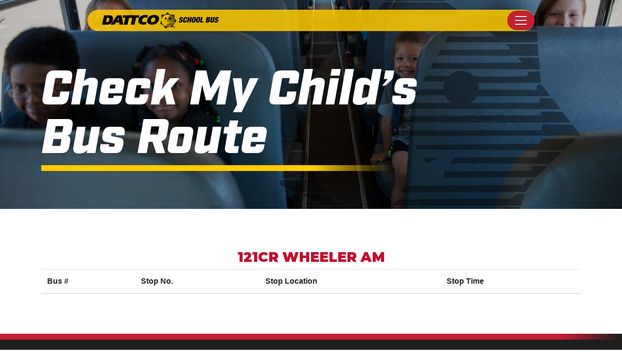

--- FILE ---
content_type: text/html; charset=UTF-8
request_url: https://www.dattcoschoolbus.com/my-childs-route/?did=7&schName=121CR+WHEELER+AM
body_size: 9368
content:
<!doctype html>
<html lang="en-US">
<head>
	<meta charset="UTF-8">
	<meta name="viewport" content="width=device-width, initial-scale=1, shrink-to-fit=no">
	<meta name="author" content="drinkcaffeine.com">
	<link rel="pingback" href="https://www.dattcoschoolbus.com/xmlrpc.php">
	<title>Check My Child&#8217;s Bus Route</title>
	<meta name='robots' content='index, follow, max-image-preview:large, max-snippet:-1, max-video-preview:-1' />
	<style>img:is([sizes="auto" i], [sizes^="auto," i]) { contain-intrinsic-size: 3000px 1500px }</style>
	
<!-- Google Tag Manager for WordPress by gtm4wp.com -->
<script data-cfasync="false" data-pagespeed-no-defer>
	var gtm4wp_datalayer_name = "dataLayer";
	var dataLayer = dataLayer || [];
</script>
<!-- End Google Tag Manager for WordPress by gtm4wp.com -->
	<!-- This site is optimized with the Yoast SEO plugin v26.7 - https://yoast.com/wordpress/plugins/seo/ -->
	<meta name="description" content="For your convenience, DATTCO provides a unique and instantaneous way for you to check your child&#039;s bus route." />
	<link rel="canonical" href="https://www.dattcoschoolbus.com/my-childs-route/" />
	<meta property="og:locale" content="en_US" />
	<meta property="og:type" content="article" />
	<meta property="og:title" content="Check My Child&#039;s Bus Route - DATTCO School Bus" />
	<meta property="og:description" content="For your convenience, DATTCO provides a unique and instantaneous way for you to check your child&#039;s bus route." />
	<meta property="og:url" content="https://www.dattcoschoolbus.com/my-childs-route/" />
	<meta property="og:site_name" content="DATTCO School Bus" />
	<meta property="article:modified_time" content="2025-05-29T13:42:16+00:00" />
	<meta property="og:image" content="https://www.dattcoschoolbus.com/wp-content/uploads/2018/04/TJP_3783-X3.jpg" />
	<meta property="og:image:width" content="1600" />
	<meta property="og:image:height" content="1067" />
	<meta property="og:image:type" content="image/jpeg" />
	<meta name="twitter:card" content="summary_large_image" />
	<meta name="twitter:label1" content="Est. reading time" />
	<meta name="twitter:data1" content="1 minute" />
	<script type="application/ld+json" class="yoast-schema-graph">{"@context":"https://schema.org","@graph":[{"@type":"WebPage","@id":"https://www.dattcoschoolbus.com/my-childs-route/","url":"https://www.dattcoschoolbus.com/my-childs-route/","name":"Check My Child's Bus Route - DATTCO School Bus","isPartOf":{"@id":"https://www.dattcoschoolbus.com/#website"},"primaryImageOfPage":{"@id":"https://www.dattcoschoolbus.com/my-childs-route/#primaryimage"},"image":{"@id":"https://www.dattcoschoolbus.com/my-childs-route/#primaryimage"},"thumbnailUrl":"https://www.dattcoschoolbus.com/wp-content/uploads/2018/04/TJP_3783-X3.jpg","datePublished":"2018-04-10T16:36:52+00:00","dateModified":"2025-05-29T13:42:16+00:00","description":"For your convenience, DATTCO provides a unique and instantaneous way for you to check your child's bus route.","breadcrumb":{"@id":"https://www.dattcoschoolbus.com/my-childs-route/#breadcrumb"},"inLanguage":"en-US","potentialAction":[{"@type":"ReadAction","target":["https://www.dattcoschoolbus.com/my-childs-route/"]}]},{"@type":"ImageObject","inLanguage":"en-US","@id":"https://www.dattcoschoolbus.com/my-childs-route/#primaryimage","url":"https://www.dattcoschoolbus.com/wp-content/uploads/2018/04/TJP_3783-X3.jpg","contentUrl":"https://www.dattcoschoolbus.com/wp-content/uploads/2018/04/TJP_3783-X3.jpg","width":1600,"height":1067,"caption":"Tjp 3783 X3"},{"@type":"BreadcrumbList","@id":"https://www.dattcoschoolbus.com/my-childs-route/#breadcrumb","itemListElement":[{"@type":"ListItem","position":1,"name":"Home","item":"https://www.dattcoschoolbus.com/"},{"@type":"ListItem","position":2,"name":"Check My Child&#8217;s Bus Route"}]},{"@type":"WebSite","@id":"https://www.dattcoschoolbus.com/#website","url":"https://www.dattcoschoolbus.com/","name":"DATTCO School Bus","description":"School Bus Transportation Services","potentialAction":[{"@type":"SearchAction","target":{"@type":"EntryPoint","urlTemplate":"https://www.dattcoschoolbus.com/?s={search_term_string}"},"query-input":{"@type":"PropertyValueSpecification","valueRequired":true,"valueName":"search_term_string"}}],"inLanguage":"en-US"}]}</script>
	<!-- / Yoast SEO plugin. -->


<link rel='dns-prefetch' href='//cdn.jsdelivr.net' />
<script type="text/javascript">
/* <![CDATA[ */
window._wpemojiSettings = {"baseUrl":"https:\/\/s.w.org\/images\/core\/emoji\/16.0.1\/72x72\/","ext":".png","svgUrl":"https:\/\/s.w.org\/images\/core\/emoji\/16.0.1\/svg\/","svgExt":".svg","source":{"concatemoji":"https:\/\/www.dattcoschoolbus.com\/wp-includes\/js\/wp-emoji-release.min.js?ver=6.8.3"}};
/*! This file is auto-generated */
!function(s,n){var o,i,e;function c(e){try{var t={supportTests:e,timestamp:(new Date).valueOf()};sessionStorage.setItem(o,JSON.stringify(t))}catch(e){}}function p(e,t,n){e.clearRect(0,0,e.canvas.width,e.canvas.height),e.fillText(t,0,0);var t=new Uint32Array(e.getImageData(0,0,e.canvas.width,e.canvas.height).data),a=(e.clearRect(0,0,e.canvas.width,e.canvas.height),e.fillText(n,0,0),new Uint32Array(e.getImageData(0,0,e.canvas.width,e.canvas.height).data));return t.every(function(e,t){return e===a[t]})}function u(e,t){e.clearRect(0,0,e.canvas.width,e.canvas.height),e.fillText(t,0,0);for(var n=e.getImageData(16,16,1,1),a=0;a<n.data.length;a++)if(0!==n.data[a])return!1;return!0}function f(e,t,n,a){switch(t){case"flag":return n(e,"\ud83c\udff3\ufe0f\u200d\u26a7\ufe0f","\ud83c\udff3\ufe0f\u200b\u26a7\ufe0f")?!1:!n(e,"\ud83c\udde8\ud83c\uddf6","\ud83c\udde8\u200b\ud83c\uddf6")&&!n(e,"\ud83c\udff4\udb40\udc67\udb40\udc62\udb40\udc65\udb40\udc6e\udb40\udc67\udb40\udc7f","\ud83c\udff4\u200b\udb40\udc67\u200b\udb40\udc62\u200b\udb40\udc65\u200b\udb40\udc6e\u200b\udb40\udc67\u200b\udb40\udc7f");case"emoji":return!a(e,"\ud83e\udedf")}return!1}function g(e,t,n,a){var r="undefined"!=typeof WorkerGlobalScope&&self instanceof WorkerGlobalScope?new OffscreenCanvas(300,150):s.createElement("canvas"),o=r.getContext("2d",{willReadFrequently:!0}),i=(o.textBaseline="top",o.font="600 32px Arial",{});return e.forEach(function(e){i[e]=t(o,e,n,a)}),i}function t(e){var t=s.createElement("script");t.src=e,t.defer=!0,s.head.appendChild(t)}"undefined"!=typeof Promise&&(o="wpEmojiSettingsSupports",i=["flag","emoji"],n.supports={everything:!0,everythingExceptFlag:!0},e=new Promise(function(e){s.addEventListener("DOMContentLoaded",e,{once:!0})}),new Promise(function(t){var n=function(){try{var e=JSON.parse(sessionStorage.getItem(o));if("object"==typeof e&&"number"==typeof e.timestamp&&(new Date).valueOf()<e.timestamp+604800&&"object"==typeof e.supportTests)return e.supportTests}catch(e){}return null}();if(!n){if("undefined"!=typeof Worker&&"undefined"!=typeof OffscreenCanvas&&"undefined"!=typeof URL&&URL.createObjectURL&&"undefined"!=typeof Blob)try{var e="postMessage("+g.toString()+"("+[JSON.stringify(i),f.toString(),p.toString(),u.toString()].join(",")+"));",a=new Blob([e],{type:"text/javascript"}),r=new Worker(URL.createObjectURL(a),{name:"wpTestEmojiSupports"});return void(r.onmessage=function(e){c(n=e.data),r.terminate(),t(n)})}catch(e){}c(n=g(i,f,p,u))}t(n)}).then(function(e){for(var t in e)n.supports[t]=e[t],n.supports.everything=n.supports.everything&&n.supports[t],"flag"!==t&&(n.supports.everythingExceptFlag=n.supports.everythingExceptFlag&&n.supports[t]);n.supports.everythingExceptFlag=n.supports.everythingExceptFlag&&!n.supports.flag,n.DOMReady=!1,n.readyCallback=function(){n.DOMReady=!0}}).then(function(){return e}).then(function(){var e;n.supports.everything||(n.readyCallback(),(e=n.source||{}).concatemoji?t(e.concatemoji):e.wpemoji&&e.twemoji&&(t(e.twemoji),t(e.wpemoji)))}))}((window,document),window._wpemojiSettings);
/* ]]> */
</script>
<style id='wp-emoji-styles-inline-css' type='text/css'>

	img.wp-smiley, img.emoji {
		display: inline !important;
		border: none !important;
		box-shadow: none !important;
		height: 1em !important;
		width: 1em !important;
		margin: 0 0.07em !important;
		vertical-align: -0.1em !important;
		background: none !important;
		padding: 0 !important;
	}
</style>
<link rel='stylesheet' id='wp-block-library-css' href='https://www.dattcoschoolbus.com/wp-includes/css/dist/block-library/style.min.css?ver=6.8.3' type='text/css' media='all' />
<style id='safe-svg-svg-icon-style-inline-css' type='text/css'>
.safe-svg-cover{text-align:center}.safe-svg-cover .safe-svg-inside{display:inline-block;max-width:100%}.safe-svg-cover svg{fill:currentColor;height:100%;max-height:100%;max-width:100%;width:100%}

</style>
<style id='global-styles-inline-css' type='text/css'>
:root{--wp--preset--aspect-ratio--square: 1;--wp--preset--aspect-ratio--4-3: 4/3;--wp--preset--aspect-ratio--3-4: 3/4;--wp--preset--aspect-ratio--3-2: 3/2;--wp--preset--aspect-ratio--2-3: 2/3;--wp--preset--aspect-ratio--16-9: 16/9;--wp--preset--aspect-ratio--9-16: 9/16;--wp--preset--color--black: #000000;--wp--preset--color--cyan-bluish-gray: #abb8c3;--wp--preset--color--white: #ffffff;--wp--preset--color--pale-pink: #f78da7;--wp--preset--color--vivid-red: #cf2e2e;--wp--preset--color--luminous-vivid-orange: #ff6900;--wp--preset--color--luminous-vivid-amber: #fcb900;--wp--preset--color--light-green-cyan: #7bdcb5;--wp--preset--color--vivid-green-cyan: #00d084;--wp--preset--color--pale-cyan-blue: #8ed1fc;--wp--preset--color--vivid-cyan-blue: #0693e3;--wp--preset--color--vivid-purple: #9b51e0;--wp--preset--color--primary: #FFCA00;--wp--preset--color--secondary: #C32030;--wp--preset--color--charcoal: #1E1E1E;--wp--preset--color--royal-blue: #001779;--wp--preset--gradient--vivid-cyan-blue-to-vivid-purple: linear-gradient(135deg,rgba(6,147,227,1) 0%,rgb(155,81,224) 100%);--wp--preset--gradient--light-green-cyan-to-vivid-green-cyan: linear-gradient(135deg,rgb(122,220,180) 0%,rgb(0,208,130) 100%);--wp--preset--gradient--luminous-vivid-amber-to-luminous-vivid-orange: linear-gradient(135deg,rgba(252,185,0,1) 0%,rgba(255,105,0,1) 100%);--wp--preset--gradient--luminous-vivid-orange-to-vivid-red: linear-gradient(135deg,rgba(255,105,0,1) 0%,rgb(207,46,46) 100%);--wp--preset--gradient--very-light-gray-to-cyan-bluish-gray: linear-gradient(135deg,rgb(238,238,238) 0%,rgb(169,184,195) 100%);--wp--preset--gradient--cool-to-warm-spectrum: linear-gradient(135deg,rgb(74,234,220) 0%,rgb(151,120,209) 20%,rgb(207,42,186) 40%,rgb(238,44,130) 60%,rgb(251,105,98) 80%,rgb(254,248,76) 100%);--wp--preset--gradient--blush-light-purple: linear-gradient(135deg,rgb(255,206,236) 0%,rgb(152,150,240) 100%);--wp--preset--gradient--blush-bordeaux: linear-gradient(135deg,rgb(254,205,165) 0%,rgb(254,45,45) 50%,rgb(107,0,62) 100%);--wp--preset--gradient--luminous-dusk: linear-gradient(135deg,rgb(255,203,112) 0%,rgb(199,81,192) 50%,rgb(65,88,208) 100%);--wp--preset--gradient--pale-ocean: linear-gradient(135deg,rgb(255,245,203) 0%,rgb(182,227,212) 50%,rgb(51,167,181) 100%);--wp--preset--gradient--electric-grass: linear-gradient(135deg,rgb(202,248,128) 0%,rgb(113,206,126) 100%);--wp--preset--gradient--midnight: linear-gradient(135deg,rgb(2,3,129) 0%,rgb(40,116,252) 100%);--wp--preset--font-size--small: 13px;--wp--preset--font-size--medium: 20px;--wp--preset--font-size--large: 36px;--wp--preset--font-size--x-large: 42px;--wp--preset--font-family--industry: Industry, sans-serif;--wp--preset--font-family--din-2014: "DIN 2014", sans-serif;--wp--preset--spacing--20: 0.44rem;--wp--preset--spacing--30: 0.67rem;--wp--preset--spacing--40: 1rem;--wp--preset--spacing--50: 1.5rem;--wp--preset--spacing--60: 2.25rem;--wp--preset--spacing--70: 3.38rem;--wp--preset--spacing--80: 5.06rem;--wp--preset--shadow--natural: 6px 6px 9px rgba(0, 0, 0, 0.2);--wp--preset--shadow--deep: 12px 12px 50px rgba(0, 0, 0, 0.4);--wp--preset--shadow--sharp: 6px 6px 0px rgba(0, 0, 0, 0.2);--wp--preset--shadow--outlined: 6px 6px 0px -3px rgba(255, 255, 255, 1), 6px 6px rgba(0, 0, 0, 1);--wp--preset--shadow--crisp: 6px 6px 0px rgba(0, 0, 0, 1);}:root { --wp--style--global--content-size: 1470px;--wp--style--global--wide-size: 1516px; }:where(body) { margin: 0; }.wp-site-blocks > .alignleft { float: left; margin-right: 2em; }.wp-site-blocks > .alignright { float: right; margin-left: 2em; }.wp-site-blocks > .aligncenter { justify-content: center; margin-left: auto; margin-right: auto; }:where(.is-layout-flex){gap: 0.5em;}:where(.is-layout-grid){gap: 0.5em;}.is-layout-flow > .alignleft{float: left;margin-inline-start: 0;margin-inline-end: 2em;}.is-layout-flow > .alignright{float: right;margin-inline-start: 2em;margin-inline-end: 0;}.is-layout-flow > .aligncenter{margin-left: auto !important;margin-right: auto !important;}.is-layout-constrained > .alignleft{float: left;margin-inline-start: 0;margin-inline-end: 2em;}.is-layout-constrained > .alignright{float: right;margin-inline-start: 2em;margin-inline-end: 0;}.is-layout-constrained > .aligncenter{margin-left: auto !important;margin-right: auto !important;}.is-layout-constrained > :where(:not(.alignleft):not(.alignright):not(.alignfull)){max-width: var(--wp--style--global--content-size);margin-left: auto !important;margin-right: auto !important;}.is-layout-constrained > .alignwide{max-width: var(--wp--style--global--wide-size);}body .is-layout-flex{display: flex;}.is-layout-flex{flex-wrap: wrap;align-items: center;}.is-layout-flex > :is(*, div){margin: 0;}body .is-layout-grid{display: grid;}.is-layout-grid > :is(*, div){margin: 0;}body{background-color: #ffffff;color: var(--wp--preset--color--text);font-family: var(--wp--preset--font-family--din-2014);font-size: var(--wp--preset--font-size--normal);line-height: 1.6;padding-top: 0px;padding-right: 0px;padding-bottom: 0px;padding-left: 0px;}a:where(:not(.wp-element-button)){text-decoration: underline;}:root :where(.wp-element-button, .wp-block-button__link){background-color: #32373c;border-width: 0;color: #fff;font-family: inherit;font-size: inherit;line-height: inherit;padding: calc(0.667em + 2px) calc(1.333em + 2px);text-decoration: none;}.has-black-color{color: var(--wp--preset--color--black) !important;}.has-cyan-bluish-gray-color{color: var(--wp--preset--color--cyan-bluish-gray) !important;}.has-white-color{color: var(--wp--preset--color--white) !important;}.has-pale-pink-color{color: var(--wp--preset--color--pale-pink) !important;}.has-vivid-red-color{color: var(--wp--preset--color--vivid-red) !important;}.has-luminous-vivid-orange-color{color: var(--wp--preset--color--luminous-vivid-orange) !important;}.has-luminous-vivid-amber-color{color: var(--wp--preset--color--luminous-vivid-amber) !important;}.has-light-green-cyan-color{color: var(--wp--preset--color--light-green-cyan) !important;}.has-vivid-green-cyan-color{color: var(--wp--preset--color--vivid-green-cyan) !important;}.has-pale-cyan-blue-color{color: var(--wp--preset--color--pale-cyan-blue) !important;}.has-vivid-cyan-blue-color{color: var(--wp--preset--color--vivid-cyan-blue) !important;}.has-vivid-purple-color{color: var(--wp--preset--color--vivid-purple) !important;}.has-primary-color{color: var(--wp--preset--color--primary) !important;}.has-secondary-color{color: var(--wp--preset--color--secondary) !important;}.has-charcoal-color{color: var(--wp--preset--color--charcoal) !important;}.has-royal-blue-color{color: var(--wp--preset--color--royal-blue) !important;}.has-black-background-color{background-color: var(--wp--preset--color--black) !important;}.has-cyan-bluish-gray-background-color{background-color: var(--wp--preset--color--cyan-bluish-gray) !important;}.has-white-background-color{background-color: var(--wp--preset--color--white) !important;}.has-pale-pink-background-color{background-color: var(--wp--preset--color--pale-pink) !important;}.has-vivid-red-background-color{background-color: var(--wp--preset--color--vivid-red) !important;}.has-luminous-vivid-orange-background-color{background-color: var(--wp--preset--color--luminous-vivid-orange) !important;}.has-luminous-vivid-amber-background-color{background-color: var(--wp--preset--color--luminous-vivid-amber) !important;}.has-light-green-cyan-background-color{background-color: var(--wp--preset--color--light-green-cyan) !important;}.has-vivid-green-cyan-background-color{background-color: var(--wp--preset--color--vivid-green-cyan) !important;}.has-pale-cyan-blue-background-color{background-color: var(--wp--preset--color--pale-cyan-blue) !important;}.has-vivid-cyan-blue-background-color{background-color: var(--wp--preset--color--vivid-cyan-blue) !important;}.has-vivid-purple-background-color{background-color: var(--wp--preset--color--vivid-purple) !important;}.has-primary-background-color{background-color: var(--wp--preset--color--primary) !important;}.has-secondary-background-color{background-color: var(--wp--preset--color--secondary) !important;}.has-charcoal-background-color{background-color: var(--wp--preset--color--charcoal) !important;}.has-royal-blue-background-color{background-color: var(--wp--preset--color--royal-blue) !important;}.has-black-border-color{border-color: var(--wp--preset--color--black) !important;}.has-cyan-bluish-gray-border-color{border-color: var(--wp--preset--color--cyan-bluish-gray) !important;}.has-white-border-color{border-color: var(--wp--preset--color--white) !important;}.has-pale-pink-border-color{border-color: var(--wp--preset--color--pale-pink) !important;}.has-vivid-red-border-color{border-color: var(--wp--preset--color--vivid-red) !important;}.has-luminous-vivid-orange-border-color{border-color: var(--wp--preset--color--luminous-vivid-orange) !important;}.has-luminous-vivid-amber-border-color{border-color: var(--wp--preset--color--luminous-vivid-amber) !important;}.has-light-green-cyan-border-color{border-color: var(--wp--preset--color--light-green-cyan) !important;}.has-vivid-green-cyan-border-color{border-color: var(--wp--preset--color--vivid-green-cyan) !important;}.has-pale-cyan-blue-border-color{border-color: var(--wp--preset--color--pale-cyan-blue) !important;}.has-vivid-cyan-blue-border-color{border-color: var(--wp--preset--color--vivid-cyan-blue) !important;}.has-vivid-purple-border-color{border-color: var(--wp--preset--color--vivid-purple) !important;}.has-primary-border-color{border-color: var(--wp--preset--color--primary) !important;}.has-secondary-border-color{border-color: var(--wp--preset--color--secondary) !important;}.has-charcoal-border-color{border-color: var(--wp--preset--color--charcoal) !important;}.has-royal-blue-border-color{border-color: var(--wp--preset--color--royal-blue) !important;}.has-vivid-cyan-blue-to-vivid-purple-gradient-background{background: var(--wp--preset--gradient--vivid-cyan-blue-to-vivid-purple) !important;}.has-light-green-cyan-to-vivid-green-cyan-gradient-background{background: var(--wp--preset--gradient--light-green-cyan-to-vivid-green-cyan) !important;}.has-luminous-vivid-amber-to-luminous-vivid-orange-gradient-background{background: var(--wp--preset--gradient--luminous-vivid-amber-to-luminous-vivid-orange) !important;}.has-luminous-vivid-orange-to-vivid-red-gradient-background{background: var(--wp--preset--gradient--luminous-vivid-orange-to-vivid-red) !important;}.has-very-light-gray-to-cyan-bluish-gray-gradient-background{background: var(--wp--preset--gradient--very-light-gray-to-cyan-bluish-gray) !important;}.has-cool-to-warm-spectrum-gradient-background{background: var(--wp--preset--gradient--cool-to-warm-spectrum) !important;}.has-blush-light-purple-gradient-background{background: var(--wp--preset--gradient--blush-light-purple) !important;}.has-blush-bordeaux-gradient-background{background: var(--wp--preset--gradient--blush-bordeaux) !important;}.has-luminous-dusk-gradient-background{background: var(--wp--preset--gradient--luminous-dusk) !important;}.has-pale-ocean-gradient-background{background: var(--wp--preset--gradient--pale-ocean) !important;}.has-electric-grass-gradient-background{background: var(--wp--preset--gradient--electric-grass) !important;}.has-midnight-gradient-background{background: var(--wp--preset--gradient--midnight) !important;}.has-small-font-size{font-size: var(--wp--preset--font-size--small) !important;}.has-medium-font-size{font-size: var(--wp--preset--font-size--medium) !important;}.has-large-font-size{font-size: var(--wp--preset--font-size--large) !important;}.has-x-large-font-size{font-size: var(--wp--preset--font-size--x-large) !important;}.has-industry-font-family{font-family: var(--wp--preset--font-family--industry) !important;}.has-din-2014-font-family{font-family: var(--wp--preset--font-family--din-2014) !important;}
:where(.wp-block-post-template.is-layout-flex){gap: 1.25em;}:where(.wp-block-post-template.is-layout-grid){gap: 1.25em;}
:where(.wp-block-columns.is-layout-flex){gap: 2em;}:where(.wp-block-columns.is-layout-grid){gap: 2em;}
:root :where(.wp-block-pullquote){font-size: 1.5em;line-height: 1.6;}
</style>
<link rel='stylesheet' id='style-css' href='https://www.dattcoschoolbus.com/wp-content/themes/dattco-school-bus/app/style.min.css?ver=3102018' type='text/css' media='' />
<link rel='stylesheet' id='global-styles-2025-css' href='https://www.dattcoschoolbus.com/wp-content/themes/dattco-school-bus/assets/css/global-styles-2025.css?ver=2.3.1' type='text/css' media='screen' />
<link rel='stylesheet' id='header-styles-css' href='https://www.dattcoschoolbus.com/wp-content/themes/dattco-school-bus/assets/css/header.css?ver=2.3.1' type='text/css' media='screen' />
<link rel='stylesheet' id='footer-styles-css' href='https://www.dattcoschoolbus.com/wp-content/themes/dattco-school-bus/assets/css/footer.css?ver=2.3.1' type='text/css' media='screen' />
<link rel='stylesheet' id='subpage-hero-css' href='https://www.dattcoschoolbus.com/wp-content/themes/dattco-school-bus/assets/css/subpage-hero.css?ver=2.3.1' type='text/css' media='screen' />
<link rel='stylesheet' id='yellow-featured-section-css' href='https://www.dattcoschoolbus.com/wp-content/themes/dattco-school-bus/assets/css/yellow-featured-section.css?ver=2.3.1' type='text/css' media='screen' />
<link rel='stylesheet' id='wp-block-separator-css' href='https://www.dattcoschoolbus.com/wp-content/themes/dattco-school-bus/assets/css/wp-block-separator.css?ver=2.3.1' type='text/css' media='screen' />
<link rel='stylesheet' id='bus-route-list-css' href='https://www.dattcoschoolbus.com/wp-content/themes/dattco-school-bus/assets/css/bus-routes.css?ver=2.3.1' type='text/css' media='screen' />
<link rel='stylesheet' id='subpage-2025-css' href='https://www.dattcoschoolbus.com/wp-content/themes/dattco-school-bus/assets/css/subpage-2025.css?ver=2.3.1' type='text/css' media='screen' />
<script type="text/javascript" src="https://www.dattcoschoolbus.com/wp-includes/js/jquery/jquery.min.js?ver=3.7.1" id="jquery-core-js"></script>
<script type="text/javascript" src="https://www.dattcoschoolbus.com/wp-includes/js/jquery/jquery-migrate.min.js?ver=3.4.1" id="jquery-migrate-js"></script>
<link rel="https://api.w.org/" href="https://www.dattcoschoolbus.com/wp-json/" /><link rel="alternate" title="JSON" type="application/json" href="https://www.dattcoschoolbus.com/wp-json/wp/v2/pages/19" /><link rel="EditURI" type="application/rsd+xml" title="RSD" href="https://www.dattcoschoolbus.com/xmlrpc.php?rsd" />
<meta name="generator" content="WordPress 6.8.3" />
<link rel='shortlink' href='https://www.dattcoschoolbus.com/?p=19' />
<link rel="alternate" title="oEmbed (JSON)" type="application/json+oembed" href="https://www.dattcoschoolbus.com/wp-json/oembed/1.0/embed?url=https%3A%2F%2Fwww.dattcoschoolbus.com%2Fmy-childs-route%2F" />
<link rel="alternate" title="oEmbed (XML)" type="text/xml+oembed" href="https://www.dattcoschoolbus.com/wp-json/oembed/1.0/embed?url=https%3A%2F%2Fwww.dattcoschoolbus.com%2Fmy-childs-route%2F&#038;format=xml" />

<!-- Google Tag Manager for WordPress by gtm4wp.com -->
<!-- GTM Container placement set to automatic -->
<script data-cfasync="false" data-pagespeed-no-defer>
	var dataLayer_content = {"pagePostType":"page","pagePostType2":"single-page","pagePostAuthor":"Bill Mulligan"};
	dataLayer.push( dataLayer_content );
</script>
<script data-cfasync="false" data-pagespeed-no-defer>
(function(w,d,s,l,i){w[l]=w[l]||[];w[l].push({'gtm.start':
new Date().getTime(),event:'gtm.js'});var f=d.getElementsByTagName(s)[0],
j=d.createElement(s),dl=l!='dataLayer'?'&l='+l:'';j.async=true;j.src=
'//www.googletagmanager.com/gtm.js?id='+i+dl;f.parentNode.insertBefore(j,f);
})(window,document,'script','dataLayer','GTM-PPQGVP6F');
</script>
<!-- End Google Tag Manager for WordPress by gtm4wp.com --><style type="text/css">.recentcomments a{display:inline !important;padding:0 !important;margin:0 !important;}</style><script type="text/javascript" src="//script.crazyegg.com/pages/scripts/0013/4185.js" async="async"></script><style class='wp-fonts-local' type='text/css'>
@font-face{font-family:Industry;font-style:italic;font-weight:900;font-display:swap;src:url('https://www.dattcoschoolbus.com/wp-content/themes/dattco-school-bus/assets/fonts/Industry-UltraBold-Italic.woff2') format('woff2');}
@font-face{font-family:"DIN 2014";font-style:normal;font-weight:400;font-display:swap;src:url('https://www.dattcoschoolbus.com/wp-content/themes/dattco-school-bus/assets/fonts/Din-2014-Regular.woff2') format('woff2');}
@font-face{font-family:"DIN 2014";font-style:normal;font-weight:700;font-display:swap;src:url('https://www.dattcoschoolbus.com/wp-content/themes/dattco-school-bus/assets/fonts/Din-2014-Bold.woff2') format('woff2');}
</style>
		<style type="text/css" id="wp-custom-css">
			body.home #hp-welcome a[href="/quote"] {
	display: none;
}

@media screen and (min-width: 1400px) and (max-width: 1599px) {
	body>header {
		max-width: unset !important;
	}
}		</style>
		</head>

<body class="wp-singular page-template page-template-routes-2025 page-template-routes-2025-php page page-id-19 wp-theme-dattco-school-bus">
	<div class="extra-menu-bg" aria-hidden="true" role="presentation"></div>
	<header id="main-nav-wrapper" class="container-xl container-wide">
		<div id="extra-menu-wrapper">
			<a href="https://www.dattco.com/" aria-label="DATTCO Main Site" class="btn btn-sm btn-yellow btn-dattco-school-bus" target="_blank">
				<img src="/wp-content/themes/dattco-school-bus/assets/images/DATTCO-Logo-Button.svg" alt="DATTCO Logo Button" width="155" height="24">
			</a>
		</div>
		<div id="main-menu-wrapper">
			<nav class="navbar navbar-expand-xxl navbar-light">
				<div class="top-items-wrapper">
					<div class="logo-toggle-wrapper">
						<a href="/" class="custom-logo-link" rel="home" aria-current="page">
							<img width="240" height="44" src="/wp-content/themes/dattco-school-bus/assets/images/DATTCO-School-Bus-Black-Logo.svg" class="custom-logo" alt="DATTCO School Bus Logo" decoding="async">
						</a>
						<button class="navbar-toggler" type="button" data-bs-toggle="collapse" data-bs-target="#main-menu" aria-controls="main-menu" aria-expanded="false" aria-label="Toggle navigation">
							<span class="navbar-toggler-icon"></span>
						</button>
					</div>
					<div class="secondary-menu-wrapper">
						<a href="https://www.dattco.com/" aria-label="DATTCO Main Site" class="btn btn-sm btn-yellow btn-dattco-school-bus" target="_blank">
							<img src="/wp-content/themes/dattco-school-bus/assets/images/DATTCO-Logo-Button.svg" alt="DATTCO Logo Button" width="155" height="24">
						</a>
					</div>
				</div>
				<div class="collapse navbar-collapse" id="main-menu">
					<ul id="menu-main" class="navbar-nav me-auto mb-2 mb-md-0 flex-wrap text-white">
						<li class="menu-item menu-item-type-post_type menu-item-object-page nav-item">
							<a href="/my-childs-route/" class="nav-link">My Child's Route</a>
						</li>
						<li class="menu-item menu-item-type-post_type menu-item-object-page nav-item">
							<a href="https://www.wfsb.com/weather/closings/" class="nav-link" target="_blank" rel="noopener noreferrer">Closing/Delays</a>
						</li>
						<li class="menu-item menu-item-type-post_type menu-item-object-page nav-item">
							<a href="/the-big-yellow-adventure/" class="nav-link">Children’s Book</a>
						</li>
						<li class="menu-item menu-item-type-post_type menu-item-object-page nav-item">
							<a href="/the-dattco-difference/" class="nav-link ">The DATTCO Difference</a>
						</li>
						<li class="menu-item menu-item-type-post_type menu-item-object-page nav-item">
							<a href="/contact-us/" class="nav-link ">Contact Us</a>
						</li>
						<li class="menu-item menu-item-type-post_type menu-item-object-page nav-item">
							<a href="https://www.dattco.com/join-our-team/" class="nav-link ">Careers</a>
						</li>
						<li class="menu-search menu-item menu-item-type-post_type menu-item-object-page nav-item">
							<a href="/search/" class="nav-link ">
								<svg xmlns="http://www.w3.org/2000/svg" width="25" height="24" viewBox="0 0 25 24" fill="none">
									<path d="M20.9246 18.334C21.4308 18.874 21.4308 19.7177 20.9246 20.2577C20.3846 20.764 19.5408 20.764 19.0008 20.2577L14.9846 16.2077C13.6008 17.119 11.9133 17.5915 10.0908 17.3552C6.98582 16.9165 4.48832 14.3852 4.08332 11.314C3.50957 6.72396 7.39082 2.84271 11.9808 3.41646C15.0521 3.82146 17.5833 6.31896 18.0221 9.42396C18.2583 11.2465 17.7858 12.934 16.8746 14.284L20.9246 18.334ZM6.71582 10.369C6.71582 12.7652 8.63957 14.689 11.0358 14.689C13.3983 14.689 15.3558 12.7652 15.3558 10.369C15.3558 8.00646 13.3983 6.04896 11.0358 6.04896C8.63957 6.04896 6.71582 8.00646 6.71582 10.369Z" fill="black"/>
								</svg>
								<span class="visually-hidden sr-only">Search</span>
							</a>
						</li>
						<li class="request-a-quote menu-item menu-item-type-post_type menu-item-object-page nav-item">
							<a href="/quote/" class="nav-link ">Request a Charter Quote</a>
						</li>
					</ul>
				</div>
			</nav>
		</div>
	</header>
	<main>
	
<section class="subpage-hero">
	<img src="https://www.dattcoschoolbus.com/wp-content/uploads/2018/04/TJP_3783-X3.jpg" class="img-fluid bg-img w-100 wp-post-image" alt="Tjp 3783 X3" decoding="async" fetchpriority="high" srcset="https://www.dattcoschoolbus.com/wp-content/uploads/2018/04/TJP_3783-X3.jpg 1600w, https://www.dattcoschoolbus.com/wp-content/uploads/2018/04/TJP_3783-X3-300x200.jpg 300w, https://www.dattcoschoolbus.com/wp-content/uploads/2018/04/TJP_3783-X3-768x512.jpg 768w, https://www.dattcoschoolbus.com/wp-content/uploads/2018/04/TJP_3783-X3-1024x683.jpg 1024w" sizes="(max-width: 1600px) 100vw, 1600px" />	<div class="subpage-hero-bg-overlay" aria-hidden="true"></div>
	<div class="container container-wide">
		<div class="subpage-hero__content">
			<h1 class="text-white m-0">Check My Child&#8217;s Bus Route</h1>
		</div>
		<img src="https://www.dattcoschoolbus.com/wp-content/themes/dattco-school-bus/assets/images/DATTCO-Icon-Black.svg" alt="DATTCO Icon" width="620" height="620" class="img-fluid subpage-hero__icon" loading="lazy" fetchpriority="low" decoding="async"/>
	</div>
</section>
	<div class="main-content">
		<div class="container">
			<div class="row">
				<div class="col-12">
											<div class="dattco-single-route">
							

<h3 class="center">121CR WHEELER AM</h3>
<table class="table table-striped">
    <thead>
        <tr>
            <th>Bus #</th>
            <th>Stop No.</th>
            <th>Stop Location</th>
            <th>Stop Time</th>
        </tr>
    </thead>
    <tbody>
        </tbody>
</table>
						</div>
									</div>
			</div>
		</div>
	</div>


		</main>
		<footer>
			<div id="footer-wrapper" class="container container-wide">
				<a href="/" class="custom-logo-link" rel="home" aria-current="page">
					<img width="240" height="44" src="/wp-content/themes/dattco-school-bus/assets/images/DATTCO-White-Logo.svg" class="custom-logo" alt="DATTCO White Logo" decoding="async">
				</a>

				<div id="footer-menu-and-partners">
					<ul id="menu-footer-menu" class="navbar-nav me-auto mb-2 mb-md-0 flex-wrap text-white">
						<li class="menu-item menu-item-type-post_type menu-item-object-page nav-item">
							<a href="https://www.dattco.com/category/news/" class="nav-link ">News</a>
						</li>
						<li class="menu-item menu-item-type-post_type menu-item-object-page nav-item">
							<a href="https://www.dattco.com/about/" class="nav-link ">About Us</a>
						</li>
						<li class="menu-item menu-item-type-post_type menu-item-object-page nav-item">
							<a href="/contact-us/" class="nav-link ">Contact Us</a>
						</li>
						<li class="menu-item menu-item-type-post_type menu-item-object-page nav-item">
							<a href="https://www.dattco.com/locations/" class="nav-link ">Locations</a>
						</li>
						<li class="menu-item menu-item-type-post_type menu-item-object-page nav-item">
							<a href="https://www.dattco.com/join-our-team/" class="nav-link ">Careers</a>
						</li>
						<li class="menu-item menu-item-type-post_type menu-item-object-page nav-item">
							<a href="https://www.dattco.com/employee-portal/" class="nav-link ">Employee Portal</a>
						</li>
						<li class="menu-item menu-item-type-post_type menu-item-object-page nav-item">
							<a href="https://www.dattco.com/privacy-policy/" class="nav-link ">Privacy Policy</a>
						</li>
						<li class="menu-item menu-item-type-post_type menu-item-object-page nav-item">
							<a href="https://www.dattco.com/website-accessibility-notice/" class="nav-link ">ADA/Title VI Info</a>
						</li>
					</ul>
					<div id="partner-logos-desktop">
						<figure class="wp-block-image size-full">
							<a href="https://www.buses.org/" target="_blank" rel=" noreferrer noopener">
								<img loading="lazy" decoding="async" width="300" height="128" src="/wp-content/uploads/2025/04/ABA-American-Buss-Association-logo.png" alt="ABA American Buss Association logo" class="wp-image-1075">
							</a>
						</figure>
						<figure class="wp-block-image size-full">
							<a href="https://imgcoach.com/" target="_blank" rel=" noreferrer noopener">
								<img loading="lazy" decoding="async" width="300" height="60" src="/wp-content/uploads/2025/04/IMG-International-Motorcoach-Group-logo.png" alt="IMG International Motorcoach Group logo" class="wp-image-1076">
							</a>
						</figure>
					</div>
				</div>

				<div id="copyright-area">
					<div id="social-and-partners">
						
						<ul id="social-media-icons">
															<li>
									<a
										href="https://www.facebook.com/dattco"
										aria-label="DATTCO Motorcoach Facebook Page"
										target="_blank">
										<svg xmlns="http://www.w3.org/2000/svg" width="32" height="32" viewBox="0 0 16 16">
											<path
												d="M16 8.049c0-4.446-3.582-8.05-8-8.05C3.58 0-.002 3.603-.002 8.05c0 4.017 2.926 7.347 6.75 7.951v-5.625h-2.03V8.05H6.75V6.275c0-2.017 1.195-3.131 3.022-3.131.876 0 1.791.157 1.791.157v1.98h-1.009c-.993 0-1.303.621-1.303 1.258v1.51h2.218l-.354 2.326H9.25V16c3.824-.604 6.75-3.934 6.75-7.951" />
										</svg>
									</a>
								</li>
							
															<li>
									<a
									href="https://twitter.com/dattcoinc"
									aria-label="DATTCO Motorcoach Twitter/X Page"
									target="_blank">
										<svg xmlns="http://www.w3.org/2000/svg" width="32" height="32" viewBox="0 0 16 16">
											<path
												d="M12.6.75h2.454l-5.36 6.142L16 15.25h-4.937l-3.867-5.07-4.425 5.07H.316l5.733-6.57L0 .75h5.063l3.495 4.633L12.601.75Zm-.86 13.028h1.36L4.323 2.145H2.865z" />
										</svg>
									</a>
								</li>
							
															<li>
									<a
									href="http://www.linkedin.com/company/dattco-inc"
									aria-label="DATTCO Motorcoach LinkedIn Page"
									target="_blank">
										<svg xmlns="http://www.w3.org/2000/svg" width="32" height="32" viewBox="0 0 16 16">
											<path
												d="M0 1.146C0 .513.526 0 1.175 0h13.65C15.474 0 16 .513 16 1.146v13.708c0 .633-.526 1.146-1.175 1.146H1.175C.526 16 0 15.487 0 14.854zm4.943 12.248V6.169H2.542v7.225zm-1.2-8.212c.837 0 1.358-.554 1.358-1.248-.015-.709-.52-1.248-1.342-1.248S2.4 3.226 2.4 3.934c0 .694.521 1.248 1.327 1.248zm4.908 8.212V9.359c0-.216.016-.432.08-.586.173-.431.568-.878 1.232-.878.869 0 1.216.662 1.216 1.634v3.865h2.401V9.25c0-2.22-1.184-3.252-2.764-3.252-1.274 0-1.845.7-2.165 1.193v.025h-.016l.016-.025V6.169h-2.4c.03.678 0 7.225 0 7.225z" />
										</svg>
									</a>
								</li>
													</ul>
					</div>
					<p id="copyright">
						&copy;
						2026						DATTCO School Bus. All rights reserved.
					</p>
				</div>
				<div id="partner-logos-mobile">
					<figure class="wp-block-image size-full">
						<a href="https://www.buses.org/" target="_blank" rel=" noreferrer noopener">
							<img loading="lazy" decoding="async" width="300" height="128" src="/wp-content/uploads/2025/04/ABA-American-Buss-Association-logo.png" alt="ABA American Buss Association logo" class="wp-image-1075">
						</a>
					</figure>
					<figure class="wp-block-image size-full">
						<a href="https://imgcoach.com/" target="_blank" rel=" noreferrer noopener">
							<img loading="lazy" decoding="async" width="300" height="60" src="/wp-content/uploads/2025/04/IMG-International-Motorcoach-Group-logo.png" alt="IMG International Motorcoach Group logo" class="wp-image-1076">
						</a>
					</figure>
				</div>
			</div>
		</footer>
		<script type="speculationrules">
{"prefetch":[{"source":"document","where":{"and":[{"href_matches":"\/*"},{"not":{"href_matches":["\/wp-*.php","\/wp-admin\/*","\/wp-content\/uploads\/*","\/wp-content\/*","\/wp-content\/plugins\/*","\/wp-content\/themes\/dattco-school-bus\/*","\/*\\?(.+)"]}},{"not":{"selector_matches":"a[rel~=\"nofollow\"]"}},{"not":{"selector_matches":".no-prefetch, .no-prefetch a"}}]},"eagerness":"conservative"}]}
</script>
<script type="text/javascript" src="https://www.dattcoschoolbus.com/wp-content/themes/dattco-school-bus/app/manifest.js?ver=3102018" id="manifest-js"></script>
<script type="text/javascript" src="https://www.dattcoschoolbus.com/wp-content/themes/dattco-school-bus/app/vendor.js?ver=3102018" id="vendor-js"></script>
<script type="text/javascript" src="https://www.dattcoschoolbus.com/wp-content/themes/dattco-school-bus/app/bundle.js?ver=3102018" id="bundle-js"></script>
<script type="text/javascript" src="https://cdn.jsdelivr.net/npm/bootstrap@5.3.5/dist/js/bootstrap.bundle.min.js?ver=5.3.5" id="bootstrap-js-js"></script>
	</body>
</html>


--- FILE ---
content_type: text/css
request_url: https://www.dattcoschoolbus.com/wp-content/themes/dattco-school-bus/assets/css/global-styles-2025.css?ver=2.3.1
body_size: -56
content:
:root{--red: #C32030}@font-face{font-family:"DIN 2014";font-style:normal;font-weight:400;font-display:swap;src:url(../fonts/Din-2014-Regular.woff2) format("woff2")}@font-face{font-family:"DIN 2014";font-style:normal;font-weight:700;font-display:swap;src:url(../fonts/Din-2014-Bold.woff2) format("woff2")}@font-face{font-family:"DIN 2014";font-style:normal;font-weight:800;font-display:swap;src:url(../fonts/Din-2014-Extra-Bold.woff2) format("woff2")}.btn{border-radius:50px;font-family:"DIN 2014",sans-serif;font-weight:700;font-size:16px;line-height:24px;padding:8px 18px 9px 18px}.btn.btn-primary{background-color:var(--red);color:#fff}.btn.btn-lg{padding:23px 30px 24px 30px}


--- FILE ---
content_type: text/css
request_url: https://www.dattcoschoolbus.com/wp-content/themes/dattco-school-bus/assets/css/header.css?ver=2.3.1
body_size: 2814
content:
@keyframes fadeInAnimation {
  from {
    opacity: 0;
  }
  to {
    opacity: 1;
  }
}
.navbar-light .navbar-toggler-icon {
  background-image: url("data:image/svg+xml,<svg xmlns='http://www.w3.org/2000/svg' viewBox='0 0 30 30'><path stroke='%23ffff' stroke-linecap='round' stroke-miterlimit='10' stroke-width='2' d='M4 7h22M4 15h22M4 23h22'/></svg>");
}

:root {
  --red: #C32030;
  --red-85: rgba(195, 32, 48, 0.85);
  --yellow: #ffca00;
  --yellow-85: rgba(255, 202, 0, 0.85);
  --gold: #FFCA00;
  --charcoal: #1e1e1e;
  --charcoal-80: rgba(30, 30, 30, 0.8);
  --charcoal-40: rgba(30, 30, 30, 0.4);
  --charcoal-10: rgba(30, 30, 30, 0.1);
  --black: #212529;
  --transition-fast-ease: all 150ms ease;
}

.request-a-quote > a,
.btn-charcoal {
  color: #fff !important;
  background-color: var(--red) !important;
  transition: var(--transition-fast-ease);
}
.request-a-quote > a:hover,
.btn-charcoal:hover {
  background-color: #fff !important;
  color: var(--red) !important;
}

body > header {
  position: fixed;
  top: 0;
  right: 0;
  left: 0;
  z-index: 1030;
  width: 100%;
  background-color: transparent;
  padding: 0 !important;
  margin: 0 auto;
}
@media screen and (min-width: 1200px) {
  body > header {
    padding: 0 20px !important;
  }
}
body > header > #extra-menu-wrapper {
  display: none;
}
body > header #main-menu-wrapper .navbar {
  background-color: transparent;
}
body > header #main-menu-wrapper .navbar .top-items-wrapper {
  display: block;
  position: relative;
  width: 100%;
  padding-top: 20px;
  padding-right: 20px !important;
  padding-bottom: 15px;
  padding-left: 20px !important;
}
body > header #main-menu-wrapper .navbar .top-items-wrapper::after {
  content: "";
  display: flex;
  position: absolute;
  z-index: 0;
  opacity: 0;
  width: 100%;
  height: 100%;
  top: 0;
  right: 0;
  bottom: 0;
  left: auto;
  background-image: linear-gradient(to right, transparent, var(--charcoal));
  transition: opacity 300ms ease-in;
  box-shadow: 132px 0 0 var(--charcoal);
}
body > header #main-menu-wrapper .navbar .top-items-wrapper .logo-toggle-wrapper {
  position: relative;
  z-index: 1;
  background-color: var(--yellow-85);
  width: 100%;
  display: flex;
  flex-direction: row;
  justify-content: space-between;
  align-items: center;
  border-radius: 200px;
}
body > header #main-menu-wrapper .navbar .top-items-wrapper .logo-toggle-wrapper .custom-logo-link {
  margin-left: 30px;
}
body > header #main-menu-wrapper .navbar .top-items-wrapper .logo-toggle-wrapper .navbar-toggler {
  background-color: var(--red);
  border-radius: 200px;
}
body > header #main-menu-wrapper .navbar .top-items-wrapper .logo-toggle-wrapper .navbar-toggler .navbar-toggler-icon {
  color: #fff;
}
body > header #main-menu-wrapper .navbar .top-items-wrapper .logo-toggle-wrapper .navbar-toggler[aria-expanded=true] .navbar-toggler-icon {
  background-image: url("data:image/svg+xml,%3Csvg xmlns='http://www.w3.org/2000/svg' width='16' height='16' fill='%23ffffff' class='bi bi-x-lg' viewBox='0 0 16 16'%3E%3Cpath d='M2.146 2.854a.5.5 0 1 1 .708-.708L8 7.293l5.146-5.147a.5.5 0 0 1 .708.708L8.707 8l5.147 5.146a.5.5 0 0 1-.708.708L8 8.707l-5.146 5.147a.5.5 0 0 1-.708-.708L7.293 8z'/%3E%3C/svg%3E");
}
body > header #main-menu-wrapper .navbar .top-items-wrapper .secondary-menu-wrapper {
  display: none;
  position: relative;
  z-index: 2;
  margin-top: 10px;
  flex-direction: row;
  justify-content: space-between;
  gap: 4svw;
}
body > header #main-menu-wrapper .navbar .top-items-wrapper .secondary-menu-wrapper .btn {
  display: flex;
  align-items: center;
  justify-content: center;
  gap: 8px;
  width: -webkit-fill-available;
}
body > header #main-menu-wrapper .navbar .navbar-collapse {
  padding: 20px;
}
body > header #main-menu-wrapper .navbar .navbar-collapse > #menu-main > li {
  display: flex;
  flex-direction: column;
  animation: fadeInAnimation 300ms ease-in forwards;
  opacity: 0;
}
body > header #main-menu-wrapper .navbar .navbar-collapse > #menu-main > li:nth-child(1) {
  animation-delay: 0.1s;
}
body > header #main-menu-wrapper .navbar .navbar-collapse > #menu-main > li:nth-child(2) {
  animation-delay: 0.2s;
}
body > header #main-menu-wrapper .navbar .navbar-collapse > #menu-main > li:nth-child(3) {
  animation-delay: 0.22s;
}
body > header #main-menu-wrapper .navbar .navbar-collapse > #menu-main > li:nth-child(4) {
  animation-delay: 0.3s;
}
body > header #main-menu-wrapper .navbar .navbar-collapse > #menu-main > li:nth-child(5) {
  animation-delay: 0.36s;
}
body > header #main-menu-wrapper .navbar .navbar-collapse > #menu-main > li:nth-child(6) {
  animation-delay: 0.38s;
}
body > header #main-menu-wrapper .navbar .navbar-collapse > #menu-main > li:nth-child(7) {
  animation-delay: 0.5s;
}
body > header #main-menu-wrapper .navbar .navbar-collapse > #menu-main > li:nth-child(8) {
  animation-delay: 0.7s;
}
body > header #main-menu-wrapper .navbar .navbar-collapse > #menu-main > li:not(:last-of-type) {
  margin-bottom: 10px;
}
body > header #main-menu-wrapper .navbar .navbar-collapse > #menu-main > li > a {
  position: relative;
  padding: 2svh 26px;
  width: 100%;
  border-radius: 38px;
  font-size: 18px;
  font-family: "DIN 2014", sans-serif;
  font-weight: 400;
  color: var(--charcoal);
  text-transform: none;
  text-align: left;
}
body > header #main-menu-wrapper .navbar .navbar-collapse > #menu-main > li:not(.menu-item-has-children) > a {
  background-color: var(--charcoal-10);
}
body > header #main-menu-wrapper .navbar .navbar-collapse > #menu-main > li:not(.menu-item-has-children) > a::after {
  content: "";
  display: flex;
  position: absolute;
  top: 50%;
  right: 16px;
  bottom: auto;
  left: auto;
  transform: translate(-50%, -50%);
  width: 14px;
  height: 14px;
  background-image: url("data:image/svg+xml,%3Csvg xmlns='http://www.w3.org/2000/svg' width='16' height='16' fill='%23ffffff' viewBox='0 0 16 16'%3E%3Cpath d='m12.14 8.753-5.482 4.796c-.646.566-1.658.106-1.658-.753V3.204a1 1 0 0 1 1.659-.753l5.48 4.796a1 1 0 0 1 0 1.506z'/%3E%3C/svg%3E");
  background-position: center;
}
body > header #main-menu-wrapper .navbar .navbar-collapse > #menu-main > li.menu-item-has-children {
  border-radius: 38px;
  background-color: var(--charcoal-40);
}
body > header #main-menu-wrapper .navbar .navbar-collapse > #menu-main > li.menu-item-has-children:has(a[aria-expanded=true]) {
  border-radius: 32px;
}
body > header #main-menu-wrapper .navbar .navbar-collapse > #menu-main > li.menu-item-has-children > a[aria-expanded=true]::after {
  animation: rotateAnimation 150ms linear forwards;
}
body > header #main-menu-wrapper .navbar .navbar-collapse > #menu-main > li.menu-item-has-children > a[aria-expanded=false]::after {
  animation: rotateAnimationBack 150ms ease forwards;
}
body > header #main-menu-wrapper .navbar .navbar-collapse > #menu-main > li.menu-item-has-children > a::after {
  border: 0;
  content: "";
  display: flex;
  position: absolute;
  top: calc(50% - 7px);
  right: 23px;
  bottom: auto;
  left: auto;
  transform: translate(-50%, -50%) rotate(0deg);
  width: 14px;
  height: 14px;
  background-image: url("data:image/svg+xml,%3Csvg xmlns='http://www.w3.org/2000/svg' width='16' height='16' fill='%23ffffff' viewBox='0 0 16 16'%3E%3Cpath d='M7.247 11.14 2.451 5.658C1.885 5.013 2.345 4 3.204 4h9.592a1 1 0 0 1 .753 1.659l-4.796 5.48a1 1 0 0 1-1.506 0z'/%3E%3C/svg%3E");
  transform-origin: center;
  margin: 0;
}
body > header #main-menu-wrapper .navbar .navbar-collapse > #menu-main > li.menu-item-has-children > .dropdown-menu {
  padding: 6px 42px 19px;
  background-color: transparent;
  border: 0;
}
body > header #main-menu-wrapper .navbar .navbar-collapse > #menu-main > li.menu-item-has-children > .dropdown-menu > li > a.dropdown-item {
  border-radius: 200px;
}
body > header #main-menu-wrapper .navbar .navbar-collapse > #menu-main > li.request-a-quote > a {
  background-color: var(--charcoal);
  text-align: center;
}
body > header #main-menu-wrapper .navbar .navbar-collapse > #menu-main > li.request-a-quote > a:hover {
  background-color: #fff;
  color: var(--red);
}
body > header #main-menu-wrapper .navbar .navbar-collapse > #menu-main > li.request-a-quote > a::after {
  display: none;
}
body > header:has(button.navbar-toggler[aria-expanded=true]) {
  background-color: var(--yellow);
  min-height: 100svh;
  max-height: 100svh;
  overflow-y: auto;
}
body > header:has(button.navbar-toggler[aria-expanded=true]) #main-menu-wrapper .navbar .top-items-wrapper::after {
  opacity: 1;
}
body > header:has(button.navbar-toggler[aria-expanded=true]) #main-menu-wrapper .navbar .top-items-wrapper .secondary-menu-wrapper {
  display: flex;
}

@media screen and (max-width: 576px) {
  header #main-menu-wrapper .navbar .custom-logo-link {
    margin-left: 30px;
  }
  header #main-menu-wrapper .navbar .custom-logo-link .custom-logo {
    width: 190px;
  }
}
@media screen and (min-width: 576px) {
  body > header #main-menu-wrapper .navbar .top-items-wrapper,
  body > header #main-menu-wrapper .navbar .navbar-collapse {
    max-width: 540px;
    margin: 0 auto;
  }
}
@media screen and (min-width: 768px) {
  body > header #main-menu-wrapper .navbar .top-items-wrapper,
  body > header #main-menu-wrapper .navbar .navbar-collapse {
    max-width: 720px;
  }
}
@media screen and (min-width: 992px) {
  body > header #main-menu-wrapper .navbar .top-items-wrapper,
  body > header #main-menu-wrapper .navbar .navbar-collapse {
    max-width: 960px;
  }
}
.menu-search > a {
  display: flex;
}

@media screen and (min-width: 1400px) {
  .menu-search {
    margin-right: 18px;
  }
  .menu-search > a {
    padding-bottom: 0 !important;
  }
  .menu-search > a::before {
    display: none !important;
  }
  body::before {
    content: "";
    display: flex;
    position: fixed;
    z-index: 2;
    top: 0;
    right: 0;
    bottom: auto;
    left: 0;
    width: 100%;
    height: 12px;
    background-color: var(--yellow);
  }
  body > .extra-menu-bg {
    display: flex;
    position: fixed;
    z-index: 3;
    top: 0;
    right: 0;
    bottom: auto;
    left: auto;
    width: 30%;
    height: 37px;
    background-image: linear-gradient(to right, var(--yellow), var(--charcoal));
    width: calc((100vw - 1140px) / 2 + 365px + 1px);
    border-radius: 0;
  }
  body > .extra-menu-bg::before {
    content: "";
    display: flex;
    width: 106px;
    height: 37px;
    position: absolute;
    top: 0;
    right: auto;
    bottom: 0;
    left: -106px;
    background-color: transparent;
    background-image: url("data:image/svg+xml,%3Csvg version='1.1' xmlns='http://www.w3.org/2000/svg' xmlns:xlink='http://www.w3.org/1999/xlink' x='0px' y='0px' viewBox='0 0 106 37' fill='%23ffca00' xml:space='preserve'%3E%3Cpath class='st0' d='M106,37c-4.84-0.75-12.29-2.17-21.11-5.03c-8.98-2.91-12.73-5.15-22.55-8.71c-1.43-0.52-11.8-4.25-23.43-6.93 c-9.22-2.12-22.42-4.3-38.91-4.25V0h106'/%3E%3C/svg%3E%0A");
  }
  body > header > #extra-menu-wrapper {
    display: flex;
    justify-content: flex-end;
    padding-top: 5px;
    padding-bottom: 5px;
    margin-bottom: 10px;
    gap: 5px;
    min-height: 36px;
  }
  body > header > #extra-menu-wrapper > a.btn {
    display: flex;
    align-items: center;
  }
  body > header > #extra-menu-wrapper > a.btn.btn-dattco-school-bus {
    padding: 1px 11px;
  }
  body > header > #extra-menu-wrapper > a.btn.btn-megabus {
    gap: 8px;
    padding: 3px 45.5px;
  }
  body > header #main-menu-wrapper .navbar {
    background-color: var(--yellow-85);
    border-radius: 200px;
    backdrop-filter: blur(3px);
  }
  body > header #main-menu-wrapper .navbar .top-items-wrapper {
    display: flex;
    width: auto;
    padding: 0 !important;
    max-width: unset;
  }
  body > header #main-menu-wrapper .navbar .top-items-wrapper .logo-toggle-wrapper {
    background-color: transparent;
  }
  body > header #main-menu-wrapper .navbar .top-items-wrapper .logo-toggle-wrapper .custom-logo {
    width: 160px;
  }
  body > header #main-menu-wrapper .navbar .top-items-wrapper .secondary-menu-wrapper {
    display: none !important;
  }
  body > header #main-menu-wrapper .navbar .navbar-collapse {
    justify-content: flex-end;
    padding: 0 !important;
    max-width: unset;
  }
  body > header #main-menu-wrapper .navbar .navbar-collapse > #menu-main {
    flex-direction: row;
  }
  body > header #main-menu-wrapper .navbar .navbar-collapse > #menu-main > li.menu-item {
    background-color: transparent;
    margin: 0;
    padding-right: 10px;
    padding-left: 10px;
  }
  body > header #main-menu-wrapper .navbar .navbar-collapse > #menu-main > li.menu-item > a.nav-link {
    color: var(--charcoal);
    font-size: 18px;
    font-family: "DIN 2014", sans-serif;
    font-weight: 700;
    background-color: transparent;
    padding-top: 23px;
    padding-right: 0;
    padding-bottom: 23px;
    padding-left: 0;
    font-weight: bold;
    position: relative;
    text-transform: none;
  }
  body > header #main-menu-wrapper .navbar .navbar-collapse > #menu-main > li.menu-item > a.nav-link::before {
    content: "";
    display: flex;
    position: absolute;
    width: 100%;
    height: 3px;
    top: auto;
    right: 0;
    bottom: 20px;
    left: 0;
    background-color: var(--charcoal);
    opacity: 0;
    transition: var(--transition-fast-ease);
  }
  body > header #main-menu-wrapper .navbar .navbar-collapse > #menu-main > li.menu-item > a.nav-link:hover::before {
    opacity: 1;
  }
  body > header #main-menu-wrapper .navbar .navbar-collapse > #menu-main > li.menu-item > a.nav-link:focus-visible {
    box-shadow: 0 0 0 4px rgba(243, 217, 217, 0.25);
  }
  body > header #main-menu-wrapper .navbar .navbar-collapse > #menu-main > li.menu-item:not(.menu-item-has-children) > a.nav-link::after {
    display: none;
  }
  body > header #main-menu-wrapper .navbar .navbar-collapse > #menu-main > li.menu-item.menu-item-has-children > a.nav-link {
    padding-right: 18px;
  }
  body > header #main-menu-wrapper .navbar .navbar-collapse > #menu-main > li.menu-item.menu-item-has-children > a.nav-link::after {
    right: 0;
  }
  body > header #main-menu-wrapper .navbar .navbar-collapse > #menu-main > li.menu-item.current-menu-item > a.nav-link {
    color: var(--yellow);
  }
  body > header #main-menu-wrapper .navbar .navbar-collapse > #menu-main > li.menu-item.current-menu-item > a.nav-link::before {
    background-color: var(--yellow);
    opacity: 1;
  }
  body > header #main-menu-wrapper .navbar .navbar-collapse > #menu-main > li.menu-item.request-a-quote {
    padding: 0;
  }
  body > header #main-menu-wrapper .navbar .navbar-collapse > #menu-main > li.menu-item.request-a-quote > a.nav-link {
    padding-right: 14px;
    padding-left: 14px;
    color: #fff;
  }
  body > header #main-menu-wrapper .navbar .navbar-collapse > #menu-main > li.menu-item.request-a-quote > a.nav-link:hover {
    color: var(--red);
  }
  body > header #main-menu-wrapper .navbar .navbar-collapse > #menu-main > li.menu-item.request-a-quote > a.nav-link::before {
    display: none;
  }
  body > header #main-menu-wrapper .navbar .navbar-collapse > #menu-main > li.menu-item > ul.dropdown-menu {
    background-color: var(--charcoal-80);
    padding: 10px 10px 15px 10px;
  }
  body > header #main-menu-wrapper .navbar .navbar-collapse > #menu-main > li.menu-item > ul.dropdown-menu > li {
    z-index: 1;
  }
  body > header #main-menu-wrapper .navbar .navbar-collapse > #menu-main > li.menu-item > ul.dropdown-menu > li > a {
    transition: all ease-in 0.2s;
    border-radius: 200px;
    font-weight: bold;
  }
  body > header:has(button.navbar-toggler[aria-expanded=true]) {
    position: fixed;
    min-height: unset;
    background-color: transparent;
    overflow-y: visible;
  }
  body > header:has(button.navbar-toggler[aria-expanded=true]) #main-menu-wrapper .navbar .top-items-wrapper::after {
    display: none;
  }
}
@media screen and (min-width: 1400px) {
  body > .extra-menu-bg {
    width: calc((100vw - 1320px) / 2 + 60px + 1px);
  }
  body > header #main-menu-wrapper .navbar .top-items-wrapper .logo-toggle-wrapper .custom-logo-link .custom-logo {
    width: 240px;
  }
  body > header #main-menu-wrapper .navbar .navbar-collapse > #menu-main > li.menu-item {
    padding-right: 18px;
    padding-left: 18px;
  }
  body > header #main-menu-wrapper .navbar > a.nav-link {
    padding-top: 23px;
    padding-bottom: 23px;
  }
}
@media screen and (min-width: 1920px) {
  .container-wide {
    max-width: 1770px;
  }
  .container-content {
    max-width: 1470px;
  }
  body > .extra-menu-bg {
    width: calc((100vw - 1770px) / 2 + 365px + 1px);
  }
  body > header #main-menu-wrapper .navbar .navbar-collapse > #menu-main > li.menu-item {
    padding-right: 40px;
    padding-left: 40px;
  }
  body > header #main-menu-wrapper .navbar .navbar-collapse > #menu-main > li.menu-item.request-a-quote > a.nav-link {
    padding-right: 40px;
    padding-left: 40px;
  }
}
@media only screen and (min-width: 1200px) and (max-width: 1399px) {
  body > header #main-menu-wrapper .navbar .navbar-collapse > .navbar-nav {
    width: 100%;
  }
}
@media only screen and (min-width: 1200px) {
  body > header #main-menu-wrapper .navbar .navbar-collapse {
    display: none !important;
  }
  body > header #main-menu-wrapper .navbar .navbar-collapse.show {
    display: flex !important;
  }
  body > header #main-menu-wrapper .navbar .navbar-expand-xxl .navbar-toggler {
    display: block !important;
  }
  body > header #main-menu-wrapper .navbar .top-items-wrapper {
    width: 100%;
  }
}
@media only screen and (min-width: 1400px) {
  body > header #main-menu-wrapper .navbar .navbar-collapse {
    display: flex !important;
    flex: 1 1 auto;
  }
  body > header #main-menu-wrapper .navbar .top-items-wrapper .logo-toggle-wrapper .navbar-toggler {
    display: none !important;
  }
  body > header #main-menu-wrapper .navbar .top-items-wrapper {
    width: fit-content;
  }
  body > header #main-menu-wrapper .navbar .navbar-collapse > #menu-main > li.menu-item {
    padding-left: 8px;
    padding-right: 8px;
  }
}
@media only screen and (min-width: 1500px) {
  body > header #main-menu-wrapper .navbar .navbar-collapse > #menu-main > li.menu-item {
    padding-left: 18px;
    padding-right: 18px;
  }
}


--- FILE ---
content_type: text/css
request_url: https://www.dattcoschoolbus.com/wp-content/themes/dattco-school-bus/assets/css/footer.css?ver=2.3.1
body_size: 960
content:
@font-face {
    font-family: 'DIN 2014';
    font-style: normal;
    font-weight: 400;
    font-display: swap;
    src: url(../fonts/Din-2014-Regular.woff2) format('woff2');
}

:root {
    --red: #c32030;
    --gold: #ffca00;
    --charcoal: #1e1e1e;
    --black: #212529;
    --transition-fast-ease: all 150ms ease;
}

body>footer {
    padding: 0;
    background-color: var(--charcoal);
}

body>footer::before {
    content: '';
    display: flex;
    position: absolute;
    width: 100%;
    height: 12px;
    background-color: transparent;
    background-image: linear-gradient(to right, var(--red) 90%, var(--charcoal) 100%);
}

body>footer .container {
    padding-left: 20px;
    padding-right: 20px;
}

@media screen and (min-width: 1400px) {
    body>footer .container {
        max-width: 1320px;
    }
}

@media screen and (min-width: 1920px) {
    body>footer .container-wide {
        max-width: 1770px;
    }
}

@media screen and (min-width: 1200px) {
    body>footer .container {
        padding-left: 0;
        padding-right: 0;
    }
}

body>footer #footer-wrapper {
    padding-top: 40px;
    padding-right: 20px;
    padding-bottom: 100px;
    padding-left: 20px;
    color: #fff;
}

body>footer #footer-wrapper .custom-logo-link {
    display: flex;
    margin-bottom: 36px;
    width: fit-content;
}

body>footer #footer-wrapper #footer-menu-and-partners #menu-footer-menu {
    margin-bottom: 18px;
}

body>footer #footer-wrapper #footer-menu-and-partners #menu-footer-menu .menu-item .nav-link {
    font-family: 'DIN 2014', sans-serif;
    font-size: 1.125rem;
    color: #fff;
    font-weight: bold;
    padding-top: 3px;
    padding-bottom: 3px;
    transition: var(--transition-fast-ease);
    position: relative;
    width: max-content;
}

body>footer #footer-wrapper #footer-menu-and-partners #menu-footer-menu .menu-item .nav-link::before {
    content: '';
    display: flex;
    position: absolute;
    width: 100%;
    height: 3px;
    top: auto;
    right: 0;
    bottom: -3px;
    left: 0;
    background-color: var(--red);
    opacity: 0;
    transition: var(--transition-fast-ease);
}

body>footer #footer-wrapper #footer-menu-and-partners #menu-footer-menu .menu-item .nav-link:hover {
    color: var(--red);
}

body>footer #footer-wrapper #footer-menu-and-partners #menu-footer-menu .menu-item .nav-link:hover::before {
    opacity: 1;
}

body>footer #footer-wrapper #footer-menu-and-partners #partner-logos-desktop {
    display: none;
}

body>footer #footer-wrapper #copyright-area {
    display: flex;
    flex-direction: column;
}

body>footer #footer-wrapper #copyright-area .phone-number {
    display: block;
    font-weight: bold;
    text-decoration: none;
    position: relative;
    width: max-content;
    margin-bottom: 0.75rem;
    color: #fff;
    font-size: 1.25rem;
    transition: var(--transition-fast-ease);
}

body>footer #footer-wrapper #copyright-area .phone-number::before {
    content: '';
    display: flex;
    position: absolute;
    width: 100%;
    height: 3px;
    top: auto;
    right: 0;
    bottom: -3px;
    left: 0;
    background-color: var(--red);
    opacity: 0;
    transition: var(--transition-fast-ease);
}

body>footer #footer-wrapper #copyright-area .phone-number:hover {
    color: var(--red);
}

body>footer #footer-wrapper #copyright-area .phone-number:hover::before {
    opacity: 1;
}

body>footer #footer-wrapper #copyright-area #social-media-icons {
    display: flex;
    flex-direction: row;
    flex-wrap: wrap;
    gap: 26px;
    list-style: none;
    padding-left: 0;
}

body>footer #footer-wrapper #copyright-area #social-media-icons li a svg path {
    fill: var(--red);
    transition: var(--transition-fast-ease);
}

body>footer #footer-wrapper #copyright-area #social-media-icons li a:hover svg path {
    fill: #fff;
}

body>footer #footer-wrapper #copyright-area #copyright {
    margin: 0;
    font-family: 'DIN 2014', sans-serif;
}

body>footer #footer-wrapper #partner-logos-mobile {
    display: flex;
    flex-direction: row;
    flex-wrap: wrap;
    margin-top: 50px;
}

body>footer #footer-wrapper #partner-logos-mobile figure {
    display: flex;
    flex: 1 1 auto;
    flex-basis: 50%;
    justify-content: start;
    margin: 0;
}

body>footer #footer-wrapper #partner-logos-mobile figure:first-of-type {
    flex-basis: 100%;
    margin-bottom: 30px;
}

body>footer #footer-wrapper #partner-logos-mobile img {
    max-height: 75px;
    width: auto;
}

@media screen and (min-width: 576px) {
    body>footer #footer-wrapper {
        padding-top: 56px;
        padding-bottom: 72px;
    }

    body>footer #footer-wrapper .custom-logo-link {
        margin-bottom: 24px;
    }

    body>footer #footer-wrapper #footer-menu-and-partners {
        display: flex;
        flex-direction: column;
        justify-content: space-between;
        align-items: start;
        margin-bottom: 24px;
    }

    body>footer #footer-wrapper #footer-menu-and-partners #partner-logos-desktop {
        display: none;
        flex-direction: column;
        align-items: start;
        row-gap: 16px;
    }

    body>footer #footer-wrapper #footer-menu-and-partners #partner-logos-desktop figure {
        margin-bottom: 0;
    }

    body>footer #footer-wrapper #footer-menu-and-partners #partner-logos-desktop figure img {
        max-height: 56px;
        width: auto;
        max-width: max-content;
    }
}

@media screen and (min-width: 768px) {
    body>footer #footer-wrapper #footer-menu-and-partners {
        flex-direction: row;
    }

    body>footer #footer-wrapper #footer-menu-and-partners #partner-logos-desktop {
        display: flex;
    }

    body>footer #footer-wrapper #partner-logos-mobile {
        display: none;
    }
}

@media screen and (min-width: 992px) {
    body>footer #footer-wrapper {
        padding-top: 64px;
        padding-bottom: 80px;
    }

    body>footer #footer-wrapper .custom-logo-link {
        margin-bottom: 16px;
    }

    body>footer #footer-wrapper #footer-menu-and-partners {
        align-items: center;
    }

    body>footer #footer-wrapper #footer-menu-and-partners #menu-footer-menu {
        gap: 8px 84px;
        margin: 0;
    }

    body>footer #footer-wrapper #footer-menu-and-partners #partner-logos-desktop {
        gap: 16px 28px;
        align-items: center;
    }

    body>footer #footer-wrapper #footer-menu-and-partners #partner-logos-desktop figure img {
        max-height: 72px;
        width: auto;
        max-width: max-content;
    }

    body>footer #footer-wrapper #copyright-area {
        flex-direction: row-reverse;
        justify-content: space-between;
        align-items: center;
    }

    body>footer #footer-wrapper #copyright-area #social-media-icons {
        margin: 0;
    }
}

@media screen and (min-width: 1200px) {
    body>footer #footer-wrapper {
        padding-top: 76px;
    }

    body>footer #footer-wrapper #footer-menu-and-partners {
        gap: 0 32px;
    }

    body>footer #footer-wrapper #footer-menu-and-partners #menu-footer-menu {
        flex-direction: row;
    }

    body>footer #footer-wrapper #footer-menu-and-partners #partner-logos-desktop {
        flex-direction: row;
    }

    body>footer #footer-wrapper #copyright-area #social-and-partners #social-media-icons svg {
        width: 24px;
        height: 24px;
    }
}

@media screen and (min-width: 1920px) {
    body>footer #footer-wrapper {
        padding-right: 0 !important;
        padding-left: 0 !important;
    }

    body>footer #footer-wrapper .custom-logo-link {
        margin-bottom: 36px;
    }
}

--- FILE ---
content_type: text/css
request_url: https://www.dattcoschoolbus.com/wp-content/themes/dattco-school-bus/assets/css/subpage-hero.css?ver=2.3.1
body_size: 397
content:
/* Fonts */
@font-face {
    font-family: 'Industry';
    font-style: italic;
    font-weight: 900;
    font-display: swap;
    src: url(../fonts/Industry-UltraBold-Italic.woff2) format('woff2');
}

@font-face {
    font-family: 'Industry';
    src: url(../fonts/industry-bold-italic.woff2) format("woff2"), url(../fonts/industry-bold-italic.woff) format("woff"), url(../fonts/industry-bold-italic.otf) format("opentype");
    font-display: auto;
    font-style: italic;
    font-weight: 700;
    font-stretch: normal;
}

@font-face {
    font-family: 'DIN 2014';
    font-style: normal;
    font-weight: 400;
    font-display: swap;
    src: url(../fonts/Din-2014-Regular.woff2) format('woff2');
}

@font-face {
    font-family: 'DIN 2014';
    font-style: normal;
    font-weight: 700;
    font-display: swap;
    src: url(../fonts/Din-2014-Bold.woff2) format('woff2');
}

.subpage-hero {
    background-color: red;
    overflow: hidden;
    position: relative;
}

.subpage-hero .bg-img {
    position: absolute;
    top: 0;
    left: 0;
    width: 100%;
    height: 100%;
    object-fit: cover;
    object-position: center;
    z-index: 0;
}

.subpage-hero .subpage-hero-bg-overlay {
    display: block;
    position: absolute;
    z-index: 1;
    top: 0;
    left: 0;
    width: 100%;
    height: 100%;
    background-color: #000;
    opacity: 0.2;
}

.subpage-hero .container {
    position: relative;
    height: 430px;
    padding-top: 140px;
}

.subpage-hero .subpage-hero__content {
    position: relative;
    z-index: 1;
    width: 720px;
    max-width: 100%;
}

.subpage-hero .subpage-hero__content h1 {
    font-family: Industry;
    font-size: 60px;
    font-style: italic;
    font-weight: 900;
    line-height: 60px;
    position: relative;
}

@media screen and (min-width: 576px) {
    .subpage-hero .subpage-hero__content h1 {
        font-size: 70px;
        line-height: 70px;
    }
}

@media screen and (min-width: 768px) {
    .subpage-hero .subpage-hero__content h1 {
        font-size: 80px;
        line-height: 80px;
    }
}

@media screen and (min-width: 992px) {
    .subpage-hero .subpage-hero__content h1 {
        font-size: 90px;
        line-height: 90px;
    }
}

@media screen and (min-width: 1200px) {
    .subpage-hero .subpage-hero__content h1 {
        font-size: 100px;
        line-height: 100px;
    }
}

.subpage-hero .subpage-hero__content h1::after {
    content: '';
    display: block;
    width: 720px;
    max-width: 100%;
    height: 12px;
    background: linear-gradient(270deg, rgba(255, 202, 0, 0.00) 0%, #ffca00 22.02%);
}

.subpage-hero .subpage-hero__icon {
    position: absolute;
    top: 0;
    right: 15px;
    left: auto;
    bottom: auto;
    transform: translateY(-58px);
    opacity: 0.4;
    mix-blend-mode: multiply;
}

@media screen and (max-width: 992px) {
    .subpage-hero .subpage-hero__icon {
        display: none;
    }
}

--- FILE ---
content_type: text/css
request_url: https://www.dattcoschoolbus.com/wp-content/themes/dattco-school-bus/assets/css/yellow-featured-section.css?ver=2.3.1
body_size: -188
content:
.yellow-featured-section {
    padding-top: 30px;
    padding-bottom: 30px;
}

.yellow-featured-section h2,
.yellow-featured-section p em {
    font-family: 'Industry';
    font-weight: 700 !important;
    font-style: italic !important;
}

.yellow-featured-section h2::after,
.yellow-featured-section p em::after {
    display: none !important;
}

--- FILE ---
content_type: text/css
request_url: https://www.dattcoschoolbus.com/wp-content/themes/dattco-school-bus/assets/css/wp-block-separator.css?ver=2.3.1
body_size: -209
content:
.wp-block-separator {
    width: 100%;
    height: 12px;
    background: linear-gradient(270deg, rgba(255, 202, 0, 0.00) 0%, #FFCA00 22.02%);
    margin: 0;
    border: 0;
}

--- FILE ---
content_type: text/css
request_url: https://www.dattcoschoolbus.com/wp-content/themes/dattco-school-bus/assets/css/bus-routes.css?ver=2.3.1
body_size: -37
content:
body.page-template-routes-2025 .subpage-hero .subpage-hero__content {
    width: 807px;
}

.dattco-routes {
    margin-top: 30px;
}

@media screen and (min-width: 576px) {
    .dattco-routes {
        margin-top: 40px !important;
    }
}

@media screen and (min-width: 768px) {
    .dattco-routes {
        column-count: 2;
        margin-top: 50px !important;
    }
}

@media screen and (min-width: 992px) {
    .dattco-routes {
        margin-top: 60px !important;
    }
}

@media screen and (min-width: 1200px) {
    .dattco-routes {
        margin-top: 70px !important;
    }
}

.dattco-routes p:last-child {
    margin-bottom: 0;
}

.dattco-routes p a {
    color: #000;
    font-weight: 700;
    text-decoration: underline;
}

.dattco-routes p a:hover {
    color: #000;
}

--- FILE ---
content_type: text/css
request_url: https://www.dattcoschoolbus.com/wp-content/themes/dattco-school-bus/assets/css/subpage-2025.css?ver=2.3.1
body_size: 225
content:
body.page-template-routes-2025 .main-content,
body.page-template-subpage-2025 .main-content {
    padding-top: 83px;
    padding-bottom: 66px;
}

@media screen and (min-width: 1600px) {

    body.page-template-routes-2025 .main-content .container,
    body.page-template-subpage-2025 .main-content .container {
        max-width: 1500px;
    }
}

body.page-template-routes-2025 .main-content .wp-block-spacer,
body.page-template-subpage-2025 .main-content .wp-block-spacer {
    height: 30px !important;
}

@media screen and (min-width: 576px) {

    body.page-template-routes-2025 .main-content .wp-block-spacer,
    body.page-template-subpage-2025 .main-content .wp-block-spacer {
        height: 40px !important;
    }
}

@media screen and (min-width: 768px) {

    body.page-template-routes-2025 .main-content .wp-block-spacer,
    body.page-template-subpage-2025 .main-content .wp-block-spacer {
        height: 50px !important;
    }
}

@media screen and (min-width: 992px) {

    body.page-template-routes-2025 .main-content .wp-block-spacer,
    body.page-template-subpage-2025 .main-content .wp-block-spacer {
        height: 60px !important;
    }
}

@media screen and (min-width: 1200px) {

    body.page-template-routes-2025 .main-content .wp-block-spacer,
    body.page-template-subpage-2025 .main-content .wp-block-spacer {
        height: 70px !important;
    }
}

body.page-template-routes-2025 .main-content h2,
body.page-template-subpage-2025 .main-content h2 {
    color: #000;
    font-family: Industry;
    font-size: 32px;
    font-style: italic;
    font-weight: 900;
    line-height: 36px;
    margin-bottom: 20px;
}

body.page-template-routes-2025 .main-content h2::after,
body.page-template-subpage-2025 .main-content h2::after {
    content: '';
    display: block;
    width: 360px;
    height: 4px;
    background: linear-gradient(270deg, rgba(195, 32, 48, 0.00) 0%, #c32030 22.02%);
    margin-top: 4px;
}

body.page-template-routes-2025 .main-content p,
body.page-template-subpage-2025 .main-content p,
body.page-template-routes-2025 .main-content ol li,
body.page-template-subpage-2025 .main-content ol li,
body.page-template-routes-2025 .main-content ul li,
body.page-template-subpage-2025 .main-content ul li {
    color: #000;
    font-family: "DIN 2014";
    font-size: 18px;
    font-style: normal;
    font-weight: 400;
    line-height: 24px;
}

body.page-template-routes-2025 .main-content p:has(+ .wp-block-spacer),
body.page-template-subpage-2025 .main-content p:has(+ .wp-block-spacer),
body.page-template-routes-2025 .main-content ol:has(+ .wp-block-spacer),
body.page-template-subpage-2025 .main-content ol:has(+ .wp-block-spacer),
body.page-template-routes-2025 .main-content ul:has(+ .wp-block-spacer),
body.page-template-subpage-2025 .main-content ul:has(+ .wp-block-spacer),
body.page-template-routes-2025 .main-content blockquote:has(+ .wp-block-spacer),
body.page-template-subpage-2025 .main-content blockquote:has(+ .wp-block-spacer) {
    margin-bottom: 0 !important;
}

body.page-template-routes-2025 .main-content blockquote p:last-child,
body.page-template-subpage-2025 .main-content blockquote p:last-child {
    margin-bottom: 0 !important;
}

--- FILE ---
content_type: image/svg+xml
request_url: https://www.dattcoschoolbus.com/wp-content/themes/dattco-school-bus/assets/images/DATTCO-Logo-Button.svg
body_size: 2781
content:
<svg width="155" height="24" viewBox="0 0 155 24" fill="none" xmlns="http://www.w3.org/2000/svg">
<rect width="155" height="24" rx="12" fill="#C32030"/>
<path d="M124.576 1L126.148 2.25275H123.55L124.576 1Z" fill="white"/>
<path d="M123.419 2.36264L126.301 2.40659L127.174 3.10989H122.829L123.419 2.36264Z" fill="white"/>
<path d="M122.698 3.21978L127.371 3.26374L128.397 4.12088H121.978L122.698 3.21978Z" fill="white"/>
<path d="M123.157 4.25275L120.995 5.17582L116.606 5.10989L116.563 4.36264L123.157 4.25275Z" fill="white"/>
<path d="M128.201 4.25275L133.747 4.2967L133.812 5.1978L127.677 5.15385L127.917 4.73626H128.877L128.201 4.25275Z" fill="white"/>
<path d="M116.628 5.32967H120.689L119.663 6.0989H116.694L116.628 5.32967Z" fill="white"/>
<path d="M130.319 5.32967L133.834 5.3956L133.878 6.14286H127.131L127.371 5.72527H130.755L130.319 5.32967Z" fill="white"/>
<path d="M116.694 6.27472H119.467L118.681 7.06593L116.759 7.04396L116.694 6.27472Z" fill="white"/>
<path d="M131.563 6.27472H133.878L133.943 7.13187L126.585 7.10989L126.825 6.69231L131.935 6.67033L131.563 6.27472Z" fill="white"/>
<path d="M116.781 7.26374H118.571L117.938 8.07692L116.825 8.03297L116.781 7.26374Z" fill="white"/>
<path d="M132.458 7.26374C132.939 7.26374 133.965 7.26374 133.965 7.26374L134.031 8.12088L126.061 8.07692L126.301 7.65934C126.301 7.65934 131.214 7.63736 132.764 7.63736C132.655 7.52747 132.546 7.3956 132.458 7.26374Z" fill="white"/>
<path d="M116.846 8.25275H117.873L117.414 9.04396H116.912L116.846 8.25275Z" fill="white"/>
<path d="M128.113 8.25275C128.463 8.20879 128.681 8.27473 128.921 8.38462C129.03 8.45055 129.118 8.53846 129.227 8.6044C129.554 8.71429 133.092 8.62637 133.092 8.62637L133.223 8.31868L134.031 8.25275L134.118 9.10989H129.511C129.533 9.28572 129.533 9.46154 129.554 9.61539H133.812L133.856 9.24176H134.14L134.795 10.0769L129.489 10.0989C129.489 10.0989 129.38 10.2747 129.227 10.4066C129.009 10.5824 128.878 10.5824 128.878 10.5824L133.987 10.5604L134.031 10.2308H134.904L135.559 11.044L124.401 11L124.62 10.5824L127.677 10.5604C127.677 10.5604 127.546 10.5385 127.371 10.3407C127.196 10.1648 127.153 10.011 127.153 10.011H124.947L125.166 9.59341H127.022L127.153 9.02198H125.515L125.733 8.62637H127.371C127.349 8.67033 127.764 8.2967 128.113 8.25275Z" fill="white"/>
<path d="M116.912 9.24176H117.414L117.109 10.0989H116.999L116.912 9.24176Z" fill="white"/>
<path d="M134.118 11.1978L135.668 11.2198L136.301 12.011L123.855 11.989L124.096 11.5275L134.074 11.4835L134.118 11.1978Z" fill="white"/>
<path d="M116.606 12.011H116.825L116.781 11.5055L116.606 12.011Z" fill="white"/>
<path d="M116.563 12.1429H116.825L116.868 13.044H116.257L116.563 12.1429Z" fill="white"/>
<path d="M134.205 12.1429L136.389 12.1648L137 12.956L123.288 13L123.506 12.5824L134.118 12.5604L134.205 12.1429Z" fill="white"/>
<path d="M116.213 13.1758H116.912L117.021 14.033H115.929L116.213 13.1758Z" fill="white"/>
<path d="M134.118 13.1758H136.673L135.799 13.989C135.799 13.989 135.231 14.033 134.969 14.033C134.424 14.033 125.166 13.989 125.166 13.989L124.947 13.6593L133.987 13.5495L134.118 13.1758Z" fill="white"/>
<path d="M115.908 14.1429L117.021 14.1648L117.371 15.0659H115.624L115.908 14.1429Z" fill="white"/>
<path d="M133.943 14.1648H135.646L134.729 15.022L127.524 14.978L127.786 14.5604L133.856 14.5385L133.943 14.1648Z" fill="white"/>
<path d="M125.537 14.5824L125.799 14.978L126.781 14.5824H125.537Z" fill="white"/>
<path d="M115.558 15.1978H117.392L117.829 16.0549H115.274L115.558 15.1978Z" fill="white"/>
<path d="M133.55 15.1978H134.62L133.725 16.011L126.891 16.033L127.153 15.5934L133.376 15.5275L133.55 15.1978Z" fill="white"/>
<path d="M115.253 16.1868H117.873L118.528 17.0879L116.191 17.044L115.122 16.5385L115.253 16.1868Z" fill="white"/>
<path d="M133.092 16.1868H133.594L133.004 17.0879H123.965L124.248 16.6264L132.764 16.5604L133.092 16.1868Z" fill="white"/>
<path d="M116.519 17.1978L118.572 17.2198L119.423 18.0549L118.397 18.033L116.519 17.1978Z" fill="white"/>
<path d="M132.371 17.1978L132.961 17.2198L132.677 18.0769L123.375 18.0549L123.637 17.6374L132.022 17.5495L132.371 17.1978Z" fill="white"/>
<path d="M118.724 18.1868L119.62 18.2527L120.689 19.044L119.576 19L118.724 18.1868Z" fill="white"/>
<path d="M131.388 18.1868L132.655 18.2088L132.393 18.978L122.764 19.044L123.026 18.6264L130.908 18.6044L131.388 18.1868Z" fill="white"/>
<path d="M119.62 19.1758L121.017 19.2198L121.89 19.5934H129.161L130.035 19.1978L132.306 19.1758L132.044 20.011L120.209 20.033L119.62 19.1758Z" fill="white"/>
<path d="M120.275 20.2088H131.978L131.607 21.2857L127.131 20.3626L125.537 21.1099H120.842L120.275 20.2088Z" fill="white"/>
<path d="M120.864 21.2857H125.209L123.637 22.0989H121.432L120.864 21.2857Z" fill="white"/>
<path d="M123.812 9.48352C123.812 10.1648 123.244 10.7143 122.524 10.7143C121.803 10.7143 121.235 10.1648 121.235 9.48352C121.235 8.8022 121.803 8.25275 122.524 8.25275C123.222 8.25275 123.812 8.8022 123.812 9.48352Z" fill="white"/>
<path d="M121.454 22.2747H123.331L121.89 23L121.454 22.2747Z" fill="white"/>
<path d="M129.598 9.50549C129.598 10.1868 129.03 10.7363 128.31 10.7363C127.589 10.7363 127.021 10.1868 127.021 9.50549C127.021 8.82418 127.611 8.27472 128.31 8.27472C129.008 8.25275 129.598 8.82418 129.598 9.50549Z" fill="white"/>
<path d="M116.912 10.2527L116.846 11.4835L117.13 10.1648L116.912 10.2527Z" fill="white"/>
<path d="M113.243 12.6484C111.955 18.4286 106.671 20.7802 101.758 20.7802C96.8455 20.7802 92.6314 18.4286 93.9196 12.6484C95.2079 6.84616 100.492 4.47253 105.405 4.47253C110.318 4.49451 114.554 6.84616 113.243 12.6484ZM99.9897 12.6484C99.4657 14.956 100.841 16.5385 102.719 16.5385C104.597 16.5385 106.671 14.956 107.173 12.6484C107.697 10.3407 106.344 8.73627 104.466 8.73627C102.588 8.73627 100.514 10.3407 99.9897 12.6484Z" fill="black"/>
<path d="M91.5615 20.4945C90.1204 20.5824 87.8933 20.8022 87.2601 20.8022C82.3472 20.8022 78.1331 18.4506 79.4213 12.6703C80.7096 6.86813 85.9936 4.49451 90.9065 4.49451C92.0856 4.49451 93.5267 4.71429 94.9023 4.93407L94.3782 9.35165C93.2646 9 92.1511 8.73627 90.9502 8.73627C87.4784 8.73627 85.7971 11.1538 85.4696 12.6484C84.9456 14.956 86.3212 16.5385 88.199 16.5385C90.1859 16.5385 91.5834 16.2747 93.0026 15.9231L91.5615 20.4945Z" fill="black"/>
<path d="M65.4251 5.10989H81.0371L80.12 9.21978H75.3382L72.7616 20.8022H66.6915L69.2681 9.21978H64.5081L64.5517 9.02198M64.5517 9.02198L64.6172 8.78022L64.5517 9.02198Z" fill="black"/>
<path d="M54.0057 5.10989H69.6176L68.7006 9.21978H63.9187L61.3422 20.8022H55.2721L57.8486 9.21978H53.0886L54.0057 5.10989Z" fill="black"/>
<path d="M33.3936 20.8022C37.0836 15.7033 40.7301 10.3407 44.2236 5.10989H51.4292C52.3681 10.3407 53.3943 15.5714 54.5734 20.8022H48.2194L47.6954 17.1758H42.2148L40.0095 20.8022H33.3936ZM47.346 13.1758L46.8438 9.28571H46.8002L44.4638 13.1758H47.346Z" fill="black"/>
<path d="M22.8691 5.10989H32.2144C35.5988 5.10989 38.4155 7.52747 37.1709 13.1319C36.5595 15.9011 34.2887 20.8022 28.1313 20.8022H19.3755L22.8691 5.10989ZM26.057 16.6923H27.0614C29.616 16.6923 30.6859 15.044 31.1226 13.1099C31.8214 10.011 30.9043 9.21978 28.8081 9.21978H27.7164L26.057 16.6923Z" fill="black"/>
<path d="M111.868 11.3736C110.58 17.1538 105.296 19.5055 100.383 19.5055C95.47 19.5055 91.2559 17.1538 92.5441 11.3736C93.8542 5.57143 99.1164 3.1978 104.029 3.1978C108.942 3.1978 113.178 5.54945 111.868 11.3736ZM98.6361 11.3736C98.112 13.6813 99.4876 15.2637 101.365 15.2637C103.243 15.2637 105.318 13.6813 105.82 11.3736C106.344 9.06593 104.99 7.46154 103.112 7.46154C101.213 7.46154 99.1383 9.06593 98.6361 11.3736Z" fill="white"/>
<path d="M90.186 19.1978C88.7449 19.2857 86.5178 19.5055 85.8846 19.5055C80.9717 19.5055 76.7576 17.1538 78.0459 11.3736C79.3341 5.57143 84.6182 3.1978 89.531 3.1978C90.7101 3.1978 92.1512 3.41758 93.5268 3.63736L93.0246 8.05494C91.911 7.7033 90.7974 7.43956 89.5965 7.43956C86.1248 7.43956 84.4435 9.85714 84.1159 11.3516C83.5919 13.6593 84.9675 15.2418 86.8453 15.2418C88.8323 15.2418 90.2297 14.978 91.649 14.6264L90.186 19.1978Z" fill="white"/>
<path d="M64.0496 3.81319H79.6616L78.7445 7.92308H73.9627L71.3861 19.5055H65.3161L67.8926 7.92308H63.1326L63.1762 7.72527M63.1762 7.72527L63.2417 7.48352L63.1762 7.72527Z" fill="white"/>
<path d="M52.6302 3.81319H68.2421L67.3251 7.92308H62.5432L59.9667 19.5055H53.8966L56.495 7.92308H51.7131L52.6302 3.81319Z" fill="white"/>
<path d="M32.0181 19.5055C35.7082 14.4066 39.3764 9.04396 42.8482 3.81319H50.0537C50.9926 9.04396 52.0188 14.2747 53.1979 19.5055H46.8439L46.3199 15.8791H40.8394L38.634 19.5055H32.0181ZM45.9705 11.8791L45.4683 7.98901H45.4247L43.1102 11.8791H45.9705Z" fill="white"/>
<path d="M21.5154 3.81319H30.8607C34.2451 3.81319 37.0618 6.23077 35.8172 11.8352C35.2059 14.6044 32.9132 19.5055 26.7558 19.5055H18L21.5154 3.81319ZM24.6815 15.3956H25.6859C28.2406 15.3956 29.3105 13.7473 29.7472 11.8132C30.4459 8.71429 29.5288 7.92308 27.4327 7.92308H26.3409L24.6815 15.3956Z" fill="white"/>
</svg>


--- FILE ---
content_type: application/javascript
request_url: https://www.dattcoschoolbus.com/wp-content/themes/dattco-school-bus/app/bundle.js?ver=3102018
body_size: 17
content:
webpackJsonp([1],[,,function(e,t,o){e.exports=o(3)},function(e,t,o){"use strict";Object.defineProperty(t,"__esModule",{value:!0}),function(e){var t=o(4);o.n(t),function(){if(navigator.userAgent.match(/IEMobile\/10\.0/)){var t=document.createElement("style");t.appendChild(document.createTextNode("@-ms-viewport{width:auto!important}")),document.head.appendChild(t)}e(".hp-slider").length&&e(".hp-slider").slick({lazyLoad:"progressive",slidesToScroll:1,autoplay:!0,autoplaySpeed:5e3,speed:1e3,arrows:!1,dots:!0,fade:!0,pauseOnFocus:!1,pauseOnHover:!1})}()}.call(t,o(0))},function(e,t){}],[2]);

--- FILE ---
content_type: image/svg+xml
request_url: https://www.dattcoschoolbus.com/wp-content/themes/dattco-school-bus/assets/images/DATTCO-Icon-Black.svg
body_size: 1593
content:
<svg width="620" height="620" viewBox="0 0 620 620" fill="none" xmlns="http://www.w3.org/2000/svg">
<path d="M267.924 0L312.475 35.3047H238.842L267.924 0Z" fill="black"/>
<path d="M235.13 38.4016L316.806 39.6404L341.557 59.4606H218.423L235.13 38.4016Z" fill="black"/>
<path d="M214.711 62.5574L347.126 63.7961L376.208 87.952H194.292L214.711 62.5574Z" fill="black"/>
<path d="M227.704 91.6685L166.447 117.682L42.0757 115.824L40.8381 94.7654L227.704 91.6685Z" fill="black"/>
<path d="M370.639 91.6685L527.804 92.9072L529.661 118.302L355.788 117.063L362.595 105.295H389.82L370.639 91.6685Z" fill="black"/>
<path d="M42.6946 122.018H157.784L128.703 143.696H44.5508L42.6946 122.018Z" fill="black"/>
<path d="M430.659 122.018L530.279 123.876L531.517 144.935H340.319L347.126 133.167H443.034L430.659 122.018Z" fill="black"/>
<path d="M44.5508 148.651H123.134L100.858 170.949L46.407 170.33L44.5508 148.651Z" fill="black"/>
<path d="M465.928 148.651H531.517L533.373 172.807L324.85 172.188L331.657 160.42L476.447 159.8L465.928 148.651Z" fill="black"/>
<path d="M47.0259 176.523H97.7645L79.8204 199.441L48.2635 198.202L47.0259 176.523Z" fill="black"/>
<path d="M491.297 176.523C504.91 176.523 533.992 176.523 533.992 176.523L535.848 200.679L310 199.441L316.806 187.672C316.806 187.672 456.028 187.053 499.96 187.053C496.866 183.956 493.773 180.24 491.297 176.523Z" fill="black"/>
<path d="M48.8823 204.396H77.964L64.97 226.693H50.7385L48.8823 204.396Z" fill="black"/>
<path d="M368.163 204.396C378.064 203.157 384.251 205.015 391.058 208.112C394.152 209.97 396.627 212.448 399.72 214.306C409.002 217.403 509.241 214.925 509.241 214.925L512.954 206.254L535.848 204.396L538.323 228.551H407.764C408.383 233.506 408.383 238.462 409.002 242.797H529.661L530.898 232.268H538.942L557.505 255.804L407.146 256.424C407.146 256.424 404.052 261.379 399.72 265.095C393.533 270.05 389.82 270.05 389.82 270.05L534.611 269.431L535.848 260.14H560.599L579.162 283.057L262.974 281.818L269.162 270.05L355.788 269.431C355.788 269.431 352.076 268.811 347.126 263.237C342.176 258.282 340.938 253.946 340.938 253.946H278.443L284.631 242.178H337.225L340.938 226.074H294.531L300.718 214.925H347.126C346.507 216.164 358.263 205.634 368.163 204.396Z" fill="black"/>
<path d="M50.7385 232.268H64.97L56.3073 256.424H53.2135L50.7385 232.268Z" fill="black"/>
<path d="M538.323 287.393L582.256 288.012L600.199 310.31L247.505 309.69L254.311 296.683L537.086 295.445L538.323 287.393Z" fill="black"/>
<path d="M42.0759 310.31H48.2636L47.026 296.064L42.0759 310.31Z" fill="black"/>
<path d="M40.8382 314.026H48.2634L49.5008 339.42H32.1755L40.8382 314.026Z" fill="black"/>
<path d="M540.798 314.026L602.675 314.645L620 336.943L231.417 338.182L237.605 326.413L538.323 325.794L540.798 314.026Z" fill="black"/>
<path d="M30.9379 343.137H50.7384L53.8322 367.293H22.894L30.9379 343.137Z" fill="black"/>
<path d="M538.323 343.137H610.719L585.968 366.054C585.968 366.054 569.88 367.293 562.455 367.293C546.986 367.293 284.631 366.054 284.631 366.054L278.443 356.763L534.611 353.666L538.323 343.137Z" fill="black"/>
<path d="M22.2755 370.39L53.8324 371.009L63.7327 396.404H14.2317L22.2755 370.39Z" fill="black"/>
<path d="M533.373 371.009H581.637L555.648 395.165L351.457 393.926L358.882 382.158L530.898 381.538L533.373 371.009Z" fill="black"/>
<path d="M295.15 382.777L302.575 393.926L330.419 382.777H295.15Z" fill="black"/>
<path d="M12.3751 400.12H64.3513L76.7266 424.276H4.3313L12.3751 400.12Z" fill="black"/>
<path d="M522.236 400.12H552.555L527.186 423.037L333.513 423.656L340.938 411.269L517.286 409.411L522.236 400.12Z" fill="black"/>
<path d="M3.71261 427.992H77.9641L96.527 453.387L30.3195 452.148L0 437.902L3.71261 427.992Z" fill="black"/>
<path d="M509.242 427.992H523.473L506.767 453.387H250.599L258.643 440.38L499.96 438.521L509.242 427.992Z" fill="black"/>
<path d="M39.6011 456.483L97.7647 457.103L121.896 480.639L92.8145 480.02L39.6011 456.483Z" fill="black"/>
<path d="M488.822 456.483L505.529 457.103L497.485 481.259L233.892 480.639L241.317 468.871L478.922 466.394L488.822 456.483Z" fill="black"/>
<path d="M102.096 484.356L127.465 486.214L157.784 508.512L126.228 507.273L102.096 484.356Z" fill="black"/>
<path d="M460.978 484.356L496.866 484.975L489.441 506.653L216.567 508.512L223.992 496.743L447.365 496.124L460.978 484.356Z" fill="black"/>
<path d="M127.465 512.228L167.066 513.467L191.816 523.996H397.864L422.615 512.847L486.966 512.228L479.541 535.764L144.172 536.384L127.465 512.228Z" fill="black"/>
<path d="M146.028 541.339H477.685L467.166 571.688L340.319 545.674L295.15 566.733H162.116L146.028 541.339Z" fill="black"/>
<path d="M162.735 571.688H285.868L241.317 594.605H178.822L162.735 571.688Z" fill="black"/>
<path d="M246.267 239.081C246.267 258.282 230.18 273.766 209.761 273.766C189.341 273.766 173.253 258.282 173.253 239.081C173.253 219.88 189.341 204.396 209.761 204.396C229.561 204.396 246.267 219.88 246.267 239.081Z" fill="black"/>
<path d="M179.441 599.561H232.655L191.816 620L179.441 599.561Z" fill="black"/>
<path d="M410.24 239.7C410.24 258.901 394.152 274.385 373.733 274.385C353.314 274.385 337.226 258.901 337.226 239.7C337.226 220.499 353.932 205.015 373.733 205.015C393.533 204.395 410.24 220.499 410.24 239.7Z" fill="black"/>
<path d="M50.7385 260.759L48.8823 295.445L56.9262 258.282L50.7385 260.759Z" fill="black"/>
</svg>


--- FILE ---
content_type: image/svg+xml
request_url: https://www.dattcoschoolbus.com/wp-content/themes/dattco-school-bus/assets/images/DATTCO-White-Logo.svg
body_size: 2755
content:
<?xml version="1.0" encoding="UTF-8"?> <svg xmlns="http://www.w3.org/2000/svg" width="240" height="44" viewBox="0 0 240 44" fill="none"><path d="M214.545 0L217.71 2.50549H212.479L214.545 0Z" fill="white"></path><path d="M212.215 2.72527L218.018 2.81319L219.776 4.21978H211.029L212.215 2.72527Z" fill="white"></path><path d="M210.765 4.43956L220.171 4.52747L222.237 6.24176H209.314L210.765 4.43956Z" fill="white"></path><path d="M211.688 6.50549L207.336 8.35165L198.501 8.21978L198.414 6.72527L211.688 6.50549Z" fill="white"></path><path d="M221.842 6.50549L233.006 6.59341L233.138 8.3956L220.787 8.30769L221.27 7.47253H223.204L221.842 6.50549Z" fill="white"></path><path d="M198.545 8.65934H206.721L204.655 10.1978H198.677L198.545 8.65934Z" fill="white"></path><path d="M226.105 8.65934L233.182 8.79121L233.27 10.2857H219.688L220.171 9.45055H226.984L226.105 8.65934Z" fill="white"></path><path d="M198.677 10.5495H204.26L202.677 12.1319L198.809 12.0879L198.677 10.5495Z" fill="white"></path><path d="M228.611 10.5495H233.27L233.402 12.2637L218.589 12.2198L219.072 11.3846L229.358 11.3407L228.611 10.5495Z" fill="white"></path><path d="M198.853 12.5275H202.457L201.183 14.1538L198.941 14.0659L198.853 12.5275Z" fill="white"></path><path d="M230.413 12.5275C231.38 12.5275 233.446 12.5275 233.446 12.5275L233.578 14.2418L217.534 14.1538L218.018 13.3187C218.018 13.3187 227.907 13.2747 231.028 13.2747C230.809 13.0549 230.589 12.7912 230.413 12.5275Z" fill="white"></path><path d="M198.985 14.5055H201.051L200.128 16.0879H199.117L198.985 14.5055Z" fill="white"></path><path d="M221.666 14.5055C222.369 14.4176 222.809 14.5495 223.292 14.7692C223.512 14.9011 223.688 15.0769 223.908 15.2088C224.567 15.4286 231.688 15.2527 231.688 15.2527L231.951 14.6374L233.578 14.5055L233.753 16.2198H224.479C224.523 16.5714 224.523 16.9231 224.567 17.2308H233.138L233.226 16.4835H233.797L235.116 18.1538L224.435 18.1978C224.435 18.1978 224.215 18.5495 223.908 18.8132C223.468 19.1648 223.204 19.1648 223.204 19.1648L233.49 19.1209L233.578 18.4615H235.336L236.655 20.0879L214.193 20L214.633 19.1648L220.787 19.1209C220.787 19.1209 220.523 19.0769 220.171 18.6813C219.82 18.3297 219.732 18.022 219.732 18.022H215.292L215.732 17.1868H219.468L219.732 16.044H216.435L216.875 15.2527H220.171C220.127 15.3407 220.963 14.5934 221.666 14.5055Z" fill="white"></path><path d="M199.117 16.4835H200.128L199.512 18.1978H199.293L199.117 16.4835Z" fill="white"></path><path d="M233.753 20.3956L236.874 20.4396L238.149 22.022L213.095 21.978L213.578 21.0549L233.666 20.967L233.753 20.3956Z" fill="white"></path><path d="M198.501 22.022H198.941L198.853 21.011L198.501 22.022Z" fill="white"></path><path d="M198.414 22.2857H198.941L199.029 24.0879H197.798L198.414 22.2857Z" fill="white"></path><path d="M233.929 22.2857L238.325 22.3297L239.556 23.9121L211.952 24L212.391 23.1648L233.753 23.1209L233.929 22.2857Z" fill="white"></path><path d="M197.71 24.3517H199.117L199.337 26.0659H197.139L197.71 24.3517Z" fill="white"></path><path d="M233.753 24.3517H238.896L237.138 25.978C237.138 25.978 235.995 26.0659 235.468 26.0659C234.369 26.0659 215.732 25.978 215.732 25.978L215.292 25.3187L233.49 25.0989L233.753 24.3517Z" fill="white"></path><path d="M197.095 26.2857L199.337 26.3297L200.04 28.1319H196.523L197.095 26.2857Z" fill="white"></path><path d="M233.402 26.3297H236.83L234.984 28.044L220.479 27.956L221.006 27.1209L233.226 27.0769L233.402 26.3297Z" fill="white"></path><path d="M216.479 27.1648L217.007 27.956L218.985 27.1648H216.479Z" fill="white"></path><path d="M196.392 28.3956H200.084L200.963 30.1099H195.82L196.392 28.3956Z" fill="white"></path><path d="M232.611 28.3956H234.764L232.962 30.022L219.204 30.0659L219.732 29.1868L232.259 29.0549L232.611 28.3956Z" fill="white"></path><path d="M195.776 30.3736H201.051L202.37 32.1758L197.666 32.0879L195.513 31.0769L195.776 30.3736Z" fill="white"></path><path d="M231.688 30.3736H232.699L231.512 32.1758H213.314L213.886 31.2527L231.028 31.1209L231.688 30.3736Z" fill="white"></path><path d="M198.326 32.3956L202.457 32.4396L204.172 34.1099L202.106 34.0659L198.326 32.3956Z" fill="white"></path><path d="M230.237 32.3956L231.424 32.4396L230.852 34.1538L212.128 34.1099L212.655 33.2747L229.534 33.0989L230.237 32.3956Z" fill="white"></path><path d="M202.765 34.3736L204.567 34.5055L206.721 36.0879L204.479 36L202.765 34.3736Z" fill="white"></path><path d="M228.259 34.3736L230.808 34.4176L230.281 35.956L210.897 36.0879L211.424 35.2527L227.292 35.2088L228.259 34.3736Z" fill="white"></path><path d="M204.567 36.3516L207.38 36.4396L209.139 37.1868H223.776L225.534 36.3956L230.105 36.3516L229.578 38.022L205.754 38.0659L204.567 36.3516Z" fill="white"></path><path d="M205.886 38.4176H229.446L228.699 40.5714L219.688 38.7253L216.479 40.2198H207.029L205.886 38.4176Z" fill="white"></path><path d="M207.073 40.5714H215.82L212.655 42.1978H208.216L207.073 40.5714Z" fill="white"></path><path d="M213.007 16.967C213.007 18.3297 211.864 19.4286 210.413 19.4286C208.963 19.4286 207.82 18.3297 207.82 16.967C207.82 15.6044 208.963 14.5055 210.413 14.5055C211.82 14.5055 213.007 15.6044 213.007 16.967Z" fill="white"></path><path d="M208.26 42.5495H212.04L209.139 44L208.26 42.5495Z" fill="white"></path><path d="M224.655 17.011C224.655 18.3736 223.512 19.4725 222.061 19.4725C220.611 19.4725 219.468 18.3736 219.468 17.011C219.468 15.6484 220.655 14.5495 222.061 14.5495C223.468 14.5055 224.655 15.6484 224.655 17.011Z" fill="white"></path><path d="M199.117 18.5055L198.985 20.967L199.556 18.3297L199.117 18.5055Z" fill="white"></path><path d="M191.732 23.2967C189.139 34.8571 178.502 39.5604 168.612 39.5604C158.722 39.5604 150.239 34.8571 152.832 23.2967C155.425 11.6923 166.063 6.94505 175.952 6.94505C185.842 6.98901 194.37 11.6923 191.732 23.2967ZM165.052 23.2967C163.997 27.9121 166.766 31.0769 170.546 31.0769C174.326 31.0769 178.502 27.9121 179.513 23.2967C180.568 18.6813 177.843 15.4725 174.062 15.4725C170.282 15.4725 166.107 18.6813 165.052 23.2967Z" fill="#C32030"></path><path d="M148.085 38.989C145.184 39.1648 140.7 39.6044 139.426 39.6044C129.536 39.6044 121.052 34.9011 123.646 23.3407C126.239 11.7363 136.876 6.98901 146.766 6.98901C149.14 6.98901 152.041 7.42857 154.81 7.86813L153.755 16.7033C151.513 16 149.272 15.4725 146.854 15.4725C139.865 15.4725 136.481 20.3077 135.821 23.2967C134.766 27.9121 137.536 31.0769 141.316 31.0769C145.316 31.0769 148.129 30.5495 150.986 29.8462L148.085 38.989Z" fill="#C32030"></path><path d="M95.4706 8.21977H126.899L125.052 16.4396H115.426L110.24 39.6044H98.02L103.207 16.4396H93.6245L93.7124 16.0439M93.7124 16.0439L93.8442 15.5604L93.7124 16.0439Z" fill="#C32030"></path><path d="M72.482 8.21977H103.91L102.064 16.4396H92.4376L87.2509 39.6044H75.0314L80.2181 16.4396H70.6359L72.482 8.21977Z" fill="#C32030"></path><path d="M30.9884 39.6044C38.4168 29.4066 45.7573 18.6813 52.7901 8.21977H67.2953C69.1854 18.6813 71.2513 29.1428 73.6249 39.6044H60.8339L59.779 32.3516H48.7463L44.3068 39.6044H30.9884ZM59.0757 24.3516L58.0648 16.5714H57.9768L53.2736 24.3516H59.0757Z" fill="#C32030"></path><path d="M9.802 8.21977H28.6148C35.4278 8.21977 41.0981 13.0549 38.5926 24.2637C37.3619 29.8022 32.7905 39.6044 20.3952 39.6044H2.76917L9.802 8.21977ZM16.2194 31.3846H18.2414C23.3841 31.3846 25.5379 28.0879 26.417 24.2198C27.8236 18.022 25.9775 16.4396 21.7578 16.4396H19.56L16.2194 31.3846Z" fill="#C32030"></path><path d="M188.963 20.7473C186.37 32.3077 175.733 37.011 165.843 37.011C155.953 37.011 147.47 32.3077 150.063 20.7473C152.7 9.14286 163.293 4.39561 173.183 4.39561C183.073 4.39561 191.6 9.0989 188.963 20.7473ZM162.326 20.7473C161.271 25.3626 164.041 28.5275 167.821 28.5275C171.601 28.5275 175.777 25.3626 176.788 20.7473C177.843 16.1319 175.117 12.9231 171.337 12.9231C167.513 12.9231 163.337 16.1319 162.326 20.7473Z" fill="white"></path><path d="M145.316 36.3956C142.415 36.5714 137.931 37.011 136.657 37.011C126.767 37.011 118.283 32.3077 120.877 20.7473C123.47 9.14286 134.107 4.39561 143.997 4.39561C146.371 4.39561 149.272 4.83517 152.041 5.27473L151.03 14.1099C148.788 13.4066 146.546 12.8791 144.129 12.8791C137.14 12.8791 133.756 17.7143 133.096 20.7033C132.041 25.3187 134.81 28.4835 138.591 28.4835C142.591 28.4835 145.404 27.9561 148.261 27.2528L145.316 36.3956Z" fill="white"></path><path d="M92.7014 5.62638H124.129L122.283 13.8462H112.657L107.47 37.011H95.2508L100.438 13.8462H90.8553L90.9432 13.4506M90.9432 13.4506L91.0751 12.967L90.9432 13.4506Z" fill="white"></path><path d="M69.7129 5.62638H101.141L99.2947 13.8462H89.6685L84.4818 37.011H72.2623L77.4929 13.8462H67.8668L69.7129 5.62638Z" fill="white"></path><path d="M28.2192 37.011C35.6476 26.8132 43.0321 16.0879 50.021 5.62638H64.5262C66.4162 16.0879 68.4821 26.5495 70.8557 37.011H58.0648L57.0098 29.7582H45.9771L41.5376 37.011H28.2192ZM56.3066 21.7583L55.2956 13.978H55.2077L50.5484 21.7583H56.3066Z" fill="white"></path><path d="M7.07678 5.62637H25.8896C32.7026 5.62637 38.3728 10.4615 35.8674 21.6703C34.6367 27.2088 30.0214 37.011 17.626 37.011H0L7.07678 5.62637ZM13.4503 28.7912H15.4722C20.615 28.7912 22.7688 25.4945 23.6479 21.6264C25.0544 15.4286 23.2083 13.8462 18.9886 13.8462H16.7909L13.4503 28.7912Z" fill="white"></path></svg> 

--- FILE ---
content_type: image/svg+xml
request_url: https://www.dattcoschoolbus.com/wp-content/themes/dattco-school-bus/assets/images/DATTCO-School-Bus-Black-Logo.svg
body_size: 3883
content:
<svg width="370" height="52" viewBox="0 0 370 52" fill="none" xmlns="http://www.w3.org/2000/svg">
<path d="M252.522 20.3375L252.582 19.9225C252.821 18.9145 252.582 18.0251 251.686 18.0251C250.73 18.0251 250.132 18.7959 249.953 19.5667C249.236 23.0057 257.002 21.3455 255.688 27.6898C254.912 31.366 252.343 33.0262 248.34 33.0262C244.576 33.0262 242.725 31.7218 243.501 28.1642L243.621 27.5713H248.041L247.982 27.9863C247.683 29.4686 248.161 30.0023 249.057 30.0023C250.013 30.0023 250.67 29.2908 250.909 28.3421C251.626 24.9031 244.099 26.6226 245.413 20.4561C246.189 16.9578 248.46 15.0604 252.283 15.0604C256.226 15.0604 257.6 16.6613 256.823 20.3968H252.522V20.3375Z" fill="black"/>
<path d="M265.784 20.634C266.202 18.6773 265.963 18.0844 265.067 18.0844C263.693 18.0844 263.275 19.3295 262.26 24.0137C261.244 28.6978 261.124 29.943 262.499 29.943C263.634 29.943 264.052 28.9943 264.769 25.6739H269.189L268.891 26.9783C267.875 31.8404 264.709 33.0262 261.841 33.0262C256.704 33.0262 256.166 30.4766 257.54 24.0137C258.974 17.3729 261.005 15.0011 265.724 15.0011C269.847 15.0011 270.922 17.1357 270.205 20.5154L269.966 21.5827H265.545L265.784 20.634Z" fill="black"/>
<path d="M273.073 15.3569H277.613L276.239 21.7012H279.047L280.421 15.3569H284.961L281.257 32.7298H276.717L278.27 25.5553H275.462L273.909 32.7298H269.369L273.073 15.3569Z" fill="black"/>
<path d="M292.966 15.0011C297.626 15.0011 298.701 17.5507 297.267 24.0137C295.834 30.4766 293.743 33.0262 289.083 33.0262C284.423 33.0262 283.348 30.4766 284.782 24.0137C286.215 17.5507 288.306 15.0011 292.966 15.0011ZM289.74 30.0023C291.114 30.0023 291.532 28.7571 292.548 24.073C293.563 19.3888 293.683 18.1437 292.309 18.1437C290.935 18.1437 290.517 19.3888 289.501 24.073C288.486 28.7571 288.366 30.0023 289.74 30.0023Z" fill="black"/>
<path d="M306.587 15.0011C311.247 15.0011 312.322 17.5507 310.888 24.0137C309.454 30.4766 307.363 33.0262 302.704 33.0262C298.044 33.0262 296.969 30.4766 298.402 24.0137C299.836 17.5507 301.927 15.0011 306.587 15.0011ZM303.361 30.0023C304.735 30.0023 305.153 28.7571 306.169 24.073C307.184 19.3888 307.304 18.1437 305.93 18.1437C304.556 18.1437 304.137 19.3888 303.122 24.073C302.106 28.7571 301.987 30.0023 303.361 30.0023Z" fill="black"/>
<path d="M314.353 15.3569H318.893L316.026 28.9943H321.641L320.865 32.6705H310.709L314.353 15.3569Z" fill="black"/>
<path d="M332.215 15.3569H339.085C342.371 15.3569 343.506 17.0764 342.909 19.6853C342.491 21.5234 341.356 23.1836 339.324 23.5986V23.6579C341.595 23.8951 342.072 25.8518 341.714 27.6306C341.057 30.6545 339.145 32.789 335.322 32.789H328.452L332.215 15.3569ZM333.769 29.4686H335.023C335.86 29.4686 336.815 28.7571 337.114 27.3341C337.413 25.9703 336.756 25.2588 335.919 25.2588H334.665L333.769 29.4686ZM335.322 22.1756H336.397C337.353 22.1756 338.01 21.3455 338.189 20.3968C338.369 19.4481 338.07 18.618 337.114 18.618H336.039L335.322 22.1756Z" fill="black"/>
<path d="M350.496 15.3569L347.808 27.8677C347.449 29.5279 347.867 30.0023 348.704 30.0023C349.54 30.0023 350.197 29.5872 350.556 27.8677L353.244 15.3569H357.784L355.335 26.7412C354.319 31.6032 351.87 33.0855 348.046 33.0855C344.223 33.0855 342.431 31.6032 343.447 26.7412L345.896 15.3569H350.496Z" fill="black"/>
<path d="M365.491 20.3375L365.55 19.9225C365.789 18.9145 365.55 18.0251 364.654 18.0251C363.698 18.0251 363.101 18.7959 362.922 19.5667C362.205 23.0057 369.971 21.3455 368.657 27.6898C367.88 31.366 365.311 33.0262 361.309 33.0262C357.545 33.0262 355.693 31.7218 356.47 28.1642L356.589 27.5713H361.01L360.95 27.9863C360.652 29.4686 361.13 30.0023 362.026 30.0023C362.982 30.0023 363.639 29.2908 363.878 28.3421C364.595 24.9031 357.067 26.6226 358.382 20.4561C359.158 16.9578 361.428 15.0604 365.252 15.0604C369.195 15.0604 370.569 16.6613 369.792 20.3968H365.491V20.3375Z" fill="black"/>
<path d="M207.119 0L210.883 2.90536H204.67L207.119 0Z" fill="black"/>
<path d="M204.371 3.20182L211.301 3.32041L213.392 4.92132H202.938L204.371 3.20182Z" fill="black"/>
<path d="M202.639 5.27708L213.81 5.33637L216.319 7.41163H200.906L202.639 5.27708Z" fill="black"/>
<path d="M203.774 7.7081L198.517 9.84264L188.002 9.72406L187.883 7.94527L203.774 7.7081Z" fill="black"/>
<path d="M215.841 7.7081L229.104 7.76739L229.283 9.90194L214.587 9.84264L215.184 8.77537H217.454L215.841 7.7081Z" fill="black"/>
<path d="M188.062 10.1984H197.8L195.351 12.0365H188.241L188.062 10.1984Z" fill="black"/>
<path d="M220.919 10.1984L229.343 10.3763L229.462 12.1551H213.273L213.87 11.1471H221.995L220.919 10.1984Z" fill="black"/>
<path d="M188.241 12.4515H194.873L193.021 14.3489L188.361 14.2896L188.241 12.4515Z" fill="black"/>
<path d="M223.906 12.4515H229.462L229.641 14.4675H211.958L212.556 13.4595L224.802 13.3409L223.906 12.4515Z" fill="black"/>
<path d="M188.421 14.764H192.722L191.228 16.7206L188.6 16.6021L188.421 14.764Z" fill="black"/>
<path d="M226.057 14.764C227.192 14.764 229.641 14.764 229.641 14.764L229.821 16.7799L210.704 16.6613L211.241 15.6534C211.241 15.6534 223.01 15.5941 226.774 15.5941C226.535 15.4162 226.296 15.1197 226.057 14.764Z" fill="black"/>
<path d="M188.6 17.1357H191.109L189.914 19.0331L188.779 18.9738L188.6 17.1357Z" fill="black"/>
<path d="M215.602 17.1357C216.439 17.0171 216.917 17.1357 217.574 17.4322C217.813 17.5507 218.052 17.7879 218.291 17.9658C219.067 18.203 227.551 18.0251 227.551 18.0251L227.909 17.3136L229.821 17.1357L230 19.1517H218.948C219.008 19.5667 219.008 19.9818 219.067 20.3968H229.283L229.402 19.5074H230.06L231.673 21.4641L218.948 21.5234C218.948 21.5234 218.709 21.9384 218.291 22.2349C217.813 22.6499 217.454 22.6499 217.454 22.6499L229.701 22.5906L229.761 21.8198H231.852L233.405 23.7172H206.701L207.179 22.7685L214.527 22.7092C214.527 22.7092 214.169 22.6499 213.81 22.1756C213.392 21.7605 213.273 21.3455 213.273 21.3455H207.956L208.493 20.3968H212.914L213.213 19.0331H209.27L209.808 18.0844H213.751C213.81 18.0844 214.826 17.2543 215.602 17.1357Z" fill="black"/>
<path d="M188.779 19.4481H189.974L189.257 21.4641H188.958L188.779 19.4481Z" fill="black"/>
<path d="M230 24.1323H233.763L235.257 26.0296L205.387 25.9704L205.984 24.9031L229.94 24.7845L230 24.1323Z" fill="black"/>
<path d="M188.002 26.0296H188.54L188.421 24.8438L188.002 26.0296Z" fill="black"/>
<path d="M187.943 26.3261H188.54L188.6 28.4607H187.226L187.943 26.3261Z" fill="black"/>
<path d="M230.239 26.3261L235.496 26.3854L236.989 28.2828L204.073 28.3421L204.61 27.3934L230.06 27.3341L230.239 26.3261Z" fill="black"/>
<path d="M187.106 28.8164H188.719L189.018 30.8324H186.449L187.106 28.8164Z" fill="black"/>
<path d="M230 28.8164H236.153L234.062 30.7731C234.062 30.7731 232.688 30.8324 232.031 30.8324C230.717 30.8324 208.493 30.7138 208.493 30.7138L207.956 29.8837L229.641 29.5872L230 28.8164Z" fill="black"/>
<path d="M186.33 31.0696L189.018 31.1288L189.854 33.2634H185.613L186.33 31.0696Z" fill="black"/>
<path d="M229.641 31.1288H233.704L231.553 33.1448L214.228 33.0262L214.826 32.0775L229.402 32.0182L229.641 31.1288Z" fill="black"/>
<path d="M209.449 32.1368H212.436L210.106 33.0262L209.449 32.1368Z" fill="black"/>
<path d="M185.493 33.5599H189.914L190.989 35.5758H184.836L185.493 33.5599Z" fill="black"/>
<path d="M228.686 33.5599H231.254L229.104 35.5165H212.675L213.332 34.5086L228.267 34.39L228.686 33.5599Z" fill="black"/>
<path d="M184.776 35.8723H191.049L192.602 38.0068L186.987 37.9475L184.478 36.7617L184.776 35.8723Z" fill="black"/>
<path d="M227.551 35.8723H228.805L227.371 38.0068H205.686L206.343 36.9989L226.774 36.7617L227.551 35.8723Z" fill="black"/>
<path d="M187.823 38.3033L192.782 38.3626L194.753 40.3786L192.304 40.3193L187.823 38.3033Z" fill="black"/>
<path d="M225.818 38.3033L227.252 38.3626L226.595 40.3786L204.252 40.3193L204.849 39.3113L224.982 39.1334L225.818 38.3033Z" fill="black"/>
<path d="M193.14 40.675L195.231 40.7936L197.8 42.691L195.112 42.5724L193.14 40.675Z" fill="black"/>
<path d="M223.488 40.675H226.475L225.878 42.5131L202.818 42.6317L203.415 41.683L222.353 41.6237L223.488 40.675Z" fill="black"/>
<path d="M195.291 42.9875L198.636 43.106L200.667 43.9954L218.171 43.9361L220.202 43.0468L225.699 42.9875L225.041 44.9441L196.665 45.0034L195.291 42.9875Z" fill="black"/>
<path d="M196.784 45.4185H224.862L223.966 47.9681L213.273 45.7742L209.449 47.553H198.158L196.784 45.4185Z" fill="black"/>
<path d="M198.218 47.9681H208.673L204.909 49.8654L199.592 49.9247L198.218 47.9681Z" fill="black"/>
<path d="M205.267 20.041C205.267 21.642 203.893 22.9464 202.161 22.9464C200.428 22.9464 199.054 21.642 199.054 20.041C199.054 18.4401 200.428 17.1357 202.161 17.1357C203.893 17.1357 205.267 18.4401 205.267 20.041Z" fill="black"/>
<path d="M199.652 50.2805H204.192L200.667 52L199.652 50.2805Z" fill="black"/>
<path d="M219.187 20.1003C219.187 21.7013 217.813 23.0057 216.08 23.0057C214.348 23.0057 212.974 21.7013 212.974 20.1003C212.974 18.4994 214.348 17.195 216.08 17.195C217.813 17.1357 219.187 18.4401 219.187 20.1003Z" fill="black"/>
<path d="M188.719 21.8791L188.6 24.7845L189.257 21.642L188.719 21.8791Z" fill="black"/>
<path d="M231.254 47.7902C231.254 49.0946 230.239 50.1619 228.865 50.1619C227.551 50.1619 226.475 49.1539 226.475 47.7902C226.475 46.4857 227.551 45.4778 228.865 45.4778C230.239 45.4185 231.254 46.4857 231.254 47.7902ZM227.013 47.7902C227.013 48.7982 227.789 49.6283 228.865 49.6283C229.88 49.6283 230.657 48.7982 230.657 47.7902C230.657 46.7822 229.88 45.8928 228.865 45.8928C227.789 45.8928 227.013 46.7229 227.013 47.7902ZM227.969 48.9761V46.6636C228.208 46.6043 228.506 46.6043 228.865 46.6043C229.283 46.6043 229.522 46.6636 229.701 46.7822C229.821 46.9008 229.94 47.0787 229.94 47.3158C229.94 47.553 229.761 47.7902 229.462 47.8495C229.701 47.9088 229.821 48.0867 229.88 48.4424C229.94 48.7982 230 48.9168 230.06 49.0354H229.462C229.402 48.9761 229.343 48.7389 229.283 48.4424C229.223 48.2052 229.104 48.0867 228.805 48.0867H228.566V48.9761H227.969ZM228.506 47.6716H228.745C229.044 47.6716 229.283 47.553 229.283 47.3158C229.283 47.0787 229.104 46.9601 228.805 46.9601C228.686 46.9601 228.566 46.9601 228.506 46.9601V47.6716Z" fill="black"/>
<path d="M6.75064 9.72406H24.7325C31.2441 9.72406 36.6805 14.3489 34.2311 24.9624C33.0363 30.2395 28.6753 39.4892 16.787 39.4892H0L6.75064 9.72406ZM12.8441 31.7218H14.7558C19.6545 31.7218 21.7454 28.5792 22.5818 24.9624C23.8961 19.0924 22.1636 17.61 18.161 17.61H16.0701L12.8441 31.7218Z" fill="black"/>
<path d="M26.9428 39.4892C34.0519 29.8244 41.1013 19.626 47.7922 9.72406H61.6519C63.4441 19.626 65.4155 29.5872 67.6857 39.4892H55.4987L54.4831 32.6112H43.9091L39.6675 39.4892H26.9428ZM53.8259 25.0217L52.8701 17.6693H52.8104L48.3298 25.0217H53.8259Z" fill="black"/>
<path d="M66.6103 9.72406H96.6597L94.8675 17.5507H85.7272L80.709 39.4892H69.0597L74.0181 17.5507H64.8779L66.6103 9.72406Z" fill="black"/>
<path d="M88.5947 9.72406H118.644L116.852 17.5507H107.652L102.693 39.4892H91.0441L96.0025 17.5507H86.8025L86.8623 17.195M86.922 17.195L87.0415 16.7206L86.922 17.195Z" fill="black"/>
<path d="M138.836 38.8962C136.088 39.0741 131.787 39.4892 130.532 39.4892C121.093 39.4892 112.969 35.0422 115.478 24.073C117.987 13.0445 128.143 8.59749 137.582 8.59749C139.852 8.59749 142.6 9.01254 145.288 9.42759L144.332 17.8472C142.182 17.195 140.031 16.6613 137.761 16.6613C131.07 16.6613 127.844 21.2862 127.187 24.073C126.171 28.4607 128.8 31.4253 132.444 31.4253C136.267 31.4253 138.956 30.951 141.704 30.2395L138.836 38.8962Z" fill="black"/>
<path d="M180.595 24.073C178.086 35.0422 167.99 39.4892 158.491 39.4892C149.052 39.4892 140.927 35.0422 143.436 24.073C145.945 13.0445 156.101 8.59749 165.54 8.59749C174.979 8.59749 183.104 13.0445 180.595 24.073ZM155.086 24.073C154.07 28.4607 156.699 31.4253 160.343 31.4253C163.927 31.4253 167.93 28.4607 168.886 24.073C169.901 19.6853 167.273 16.6613 163.688 16.6613C160.104 16.6613 156.101 19.6853 155.086 24.073Z" fill="black"/>
</svg>
